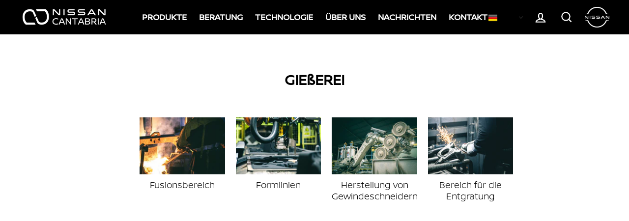

--- FILE ---
content_type: text/html; charset=utf-8
request_url: https://nissancantabria.com/de/collections/fundicion
body_size: 29083
content:
<!doctype html>
<html class="no-js" lang="de">
<head>
<!-- Added by AVADA SEO Suite -->


















<!-- Added by AVADA SEO Suite: Collection Structured Data -->
<script type="application/ld+json"></script>
<!-- /Added by AVADA SEO Suite --><!-- Added by AVADA SEO Suite: Breadcrumb Structured Data  -->
<script type="application/ld+json">{
  "@context": "https://schema.org",
  "@type": "BreadcrumbList",
  "itemListElement": [{
    "@type": "ListItem",
    "position": 1,
    "name": "Home",
    "item": "https://nissancantabria.com"
  }, {
    "@type": "ListItem",
    "position": 2,
    "name": "GIEßEREI",
    "item": "https://nissancantabria.com/de/collections/fundicion"
  }]
}
</script>
<!-- Added by AVADA SEO Suite -->


<!-- /Added by AVADA SEO Suite -->

   
  
  <meta charset="utf-8">
  <meta http-equiv="X-UA-Compatible" content="IE=edge,chrome=1">
  <meta name="viewport" content="width=device-width,initial-scale=1">
  <meta name="theme-color" content="#c3002f">
  <link rel="canonical" href="https://nissancantabria.com/de/collections/fundicion">
  <meta name="format-detection" content="telephone=no">

<!-- Google Tag Manager -->
<script>(function(w,d,s,l,i){w[l]=w[l]||[];w[l].push({'gtm.start':
new Date().getTime(),event:'gtm.js'});var f=d.getElementsByTagName(s)[0],
j=d.createElement(s),dl=l!='dataLayer'?'&l='+l:'';j.async=true;j.src=
'https://www.googletagmanager.com/gtm.js?id='+i+dl;f.parentNode.insertBefore(j,f);
})(window,document,'script','googleDataLayer','GTM-TZL8TT3');</script>
<!-- End Google Tag Manager --><link rel="shortcut icon" href="//nissancantabria.com/cdn/shop/files/LOGO_NISSAN_CANTABRIA-03_53e43219-78a6-440f-82d1-48dcc7d73999_32x32.png?v=1614338372" type="image/png" />
  <title>GIEßEREI
&ndash; nissancantabria
</title><meta name="description" content="nissancantabria, fábrica de GIEßEREI."><meta property="og:site_name" content="nissancantabria">
  <meta property="og:url" content="https://nissancantabria.com/de/collections/fundicion">
  <meta property="og:title" content="GIEßEREI">
  <meta property="og:type" content="website">
  <meta property="og:description" content="nissancantabria, fábrica de GIEßEREI."><meta property="og:image" content="http://nissancantabria.com/cdn/shop/products/areafusion_1200x630.jpg?v=1606738247"><meta property="og:image" content="http://nissancantabria.com/cdn/shop/products/Sintitulo-1_1200x630.png?v=1606738247"><meta property="og:image" content="http://nissancantabria.com/cdn/shop/products/macheria_1200x630.png?v=1606738253">
  <meta property="og:image:secure_url" content="https://nissancantabria.com/cdn/shop/products/areafusion_1200x630.jpg?v=1606738247"><meta property="og:image:secure_url" content="https://nissancantabria.com/cdn/shop/products/Sintitulo-1_1200x630.png?v=1606738247"><meta property="og:image:secure_url" content="https://nissancantabria.com/cdn/shop/products/macheria_1200x630.png?v=1606738253">
  <meta name="twitter:site" content="@">
  <meta name="twitter:card" content="summary_large_image">
  <meta name="twitter:title" content="GIEßEREI">
  <meta name="twitter:description" content="nissancantabria, fábrica de GIEßEREI.">


  <style>
  @font-face {
  font-family: Arimo;
  font-weight: 700;
  font-style: normal;
  src: url("//nissancantabria.com/cdn/fonts/arimo/arimo_n7.1d2d0638e6a1228d86beb0e10006e3280ccb2d04.woff2") format("woff2"),
       url("//nissancantabria.com/cdn/fonts/arimo/arimo_n7.f4b9139e8eac4a17b38b8707044c20f54c3be479.woff") format("woff");
}

  @font-face {
  font-family: Arimo;
  font-weight: 400;
  font-style: normal;
  src: url("//nissancantabria.com/cdn/fonts/arimo/arimo_n4.a7efb558ca22d2002248bbe6f302a98edee38e35.woff2") format("woff2"),
       url("//nissancantabria.com/cdn/fonts/arimo/arimo_n4.0da809f7d1d5ede2a73be7094ac00741efdb6387.woff") format("woff");
}


  @font-face {
  font-family: Arimo;
  font-weight: 700;
  font-style: normal;
  src: url("//nissancantabria.com/cdn/fonts/arimo/arimo_n7.1d2d0638e6a1228d86beb0e10006e3280ccb2d04.woff2") format("woff2"),
       url("//nissancantabria.com/cdn/fonts/arimo/arimo_n7.f4b9139e8eac4a17b38b8707044c20f54c3be479.woff") format("woff");
}

  @font-face {
  font-family: Arimo;
  font-weight: 400;
  font-style: italic;
  src: url("//nissancantabria.com/cdn/fonts/arimo/arimo_i4.438ddb21a1b98c7230698d70dc1a21df235701b2.woff2") format("woff2"),
       url("//nissancantabria.com/cdn/fonts/arimo/arimo_i4.0e1908a0dc1ec32fabb5a03a0c9ee2083f82e3d7.woff") format("woff");
}

  @font-face {
  font-family: Arimo;
  font-weight: 700;
  font-style: italic;
  src: url("//nissancantabria.com/cdn/fonts/arimo/arimo_i7.b9f09537c29041ec8d51f8cdb7c9b8e4f1f82cb1.woff2") format("woff2"),
       url("//nissancantabria.com/cdn/fonts/arimo/arimo_i7.ec659fc855f754fd0b1bd052e606bba1058f73da.woff") format("woff");
}

</style>

  <link href="//nissancantabria.com/cdn/shop/t/16/assets/theme.scss.css?v=23080745258704484281759331908" rel="stylesheet" type="text/css" media="all" />

  <style>
    .collection-item__title {
      font-size: 23px;
    }

    @media screen and (max-width: 768px) {
      .collection-item__title {
        font-size: 18.4px;
      }
    }
  </style>
  
  
  

  <script>
    document.documentElement.className = document.documentElement.className.replace('no-js', 'js');

    window.theme = window.theme || {};
    theme.strings = {
      addToCart: "In den Einkaufswagen legen",
      soldOut: "Ausverkauft",
      unavailable: "Nicht verfügbar",
      stockLabel: "[count] auf Lager",
      savePrice: "Speichern [saved_amount]",
      cartSavings: "Sie sparen [savings]",
      cartEmpty: "Ihr Einkaufswagen ist im Moment leer.",
      cartTermsConfirmation: "Sie müssen den Verkaufsbedingungen zustimmen, um auszuchecken"
    };
    theme.settings = {
      cartType: "page",
      moneyFormat: "€{{amount_with_comma_separator}}",
      recentlyViewedEnabled: false,
      quickView: true,
      themeVersion: "1.3.2"
    };
  </script>

  <script>window.performance && window.performance.mark && window.performance.mark('shopify.content_for_header.start');</script><meta id="shopify-digital-wallet" name="shopify-digital-wallet" content="/49698701478/digital_wallets/dialog">
<link rel="alternate" type="application/atom+xml" title="Feed" href="/de/collections/fundicion.atom" />
<link rel="alternate" hreflang="x-default" href="https://nissancantabria.com/collections/fundicion">
<link rel="alternate" hreflang="es" href="https://nissancantabria.com/collections/fundicion">
<link rel="alternate" hreflang="de" href="https://nissancantabria.com/de/collections/fundicion">
<link rel="alternate" hreflang="fr" href="https://nissancantabria.com/fr/collections/fundicion">
<link rel="alternate" hreflang="en" href="https://nissancantabria.com/en/collections/fundicion">
<link rel="alternate" type="application/json+oembed" href="https://nissancantabria.com/de/collections/fundicion.oembed">
<script async="async" src="/checkouts/internal/preloads.js?locale=de-ES"></script>
<script id="shopify-features" type="application/json">{"accessToken":"f062ff6fa2085bfc99d56b68ef3ad5e7","betas":["rich-media-storefront-analytics"],"domain":"nissancantabria.com","predictiveSearch":true,"shopId":49698701478,"locale":"de"}</script>
<script>var Shopify = Shopify || {};
Shopify.shop = "nissancantabria.myshopify.com";
Shopify.locale = "de";
Shopify.currency = {"active":"EUR","rate":"1.0"};
Shopify.country = "ES";
Shopify.theme = {"name":"Copia de Impulse Nissan Cantabria BUENA","id":121947750566,"schema_name":"Impulse","schema_version":"1.3.2","theme_store_id":null,"role":"main"};
Shopify.theme.handle = "null";
Shopify.theme.style = {"id":null,"handle":null};
Shopify.cdnHost = "nissancantabria.com/cdn";
Shopify.routes = Shopify.routes || {};
Shopify.routes.root = "/de/";</script>
<script type="module">!function(o){(o.Shopify=o.Shopify||{}).modules=!0}(window);</script>
<script>!function(o){function n(){var o=[];function n(){o.push(Array.prototype.slice.apply(arguments))}return n.q=o,n}var t=o.Shopify=o.Shopify||{};t.loadFeatures=n(),t.autoloadFeatures=n()}(window);</script>
<script id="shop-js-analytics" type="application/json">{"pageType":"collection"}</script>
<script defer="defer" async type="module" src="//nissancantabria.com/cdn/shopifycloud/shop-js/modules/v2/client.init-shop-cart-sync_e98Ab_XN.de.esm.js"></script>
<script defer="defer" async type="module" src="//nissancantabria.com/cdn/shopifycloud/shop-js/modules/v2/chunk.common_Pcw9EP95.esm.js"></script>
<script defer="defer" async type="module" src="//nissancantabria.com/cdn/shopifycloud/shop-js/modules/v2/chunk.modal_CzmY4ZhL.esm.js"></script>
<script type="module">
  await import("//nissancantabria.com/cdn/shopifycloud/shop-js/modules/v2/client.init-shop-cart-sync_e98Ab_XN.de.esm.js");
await import("//nissancantabria.com/cdn/shopifycloud/shop-js/modules/v2/chunk.common_Pcw9EP95.esm.js");
await import("//nissancantabria.com/cdn/shopifycloud/shop-js/modules/v2/chunk.modal_CzmY4ZhL.esm.js");

  window.Shopify.SignInWithShop?.initShopCartSync?.({"fedCMEnabled":true,"windoidEnabled":true});

</script>
<script>(function() {
  var isLoaded = false;
  function asyncLoad() {
    if (isLoaded) return;
    isLoaded = true;
    var urls = ["https:\/\/seo.apps.avada.io\/avada-seo-installed.js?shop=nissancantabria.myshopify.com"];
    for (var i = 0; i < urls.length; i++) {
      var s = document.createElement('script');
      s.type = 'text/javascript';
      s.async = true;
      s.src = urls[i];
      var x = document.getElementsByTagName('script')[0];
      x.parentNode.insertBefore(s, x);
    }
  };
  if(window.attachEvent) {
    window.attachEvent('onload', asyncLoad);
  } else {
    window.addEventListener('load', asyncLoad, false);
  }
})();</script>
<script id="__st">var __st={"a":49698701478,"offset":3600,"reqid":"1f1193f9-cc66-407d-86b7-44ff7f868893-1769354042","pageurl":"nissancantabria.com\/de\/collections\/fundicion","u":"f8a284b259fa","p":"collection","rtyp":"collection","rid":227290251430};</script>
<script>window.ShopifyPaypalV4VisibilityTracking = true;</script>
<script id="captcha-bootstrap">!function(){'use strict';const t='contact',e='account',n='new_comment',o=[[t,t],['blogs',n],['comments',n],[t,'customer']],c=[[e,'customer_login'],[e,'guest_login'],[e,'recover_customer_password'],[e,'create_customer']],r=t=>t.map((([t,e])=>`form[action*='/${t}']:not([data-nocaptcha='true']) input[name='form_type'][value='${e}']`)).join(','),a=t=>()=>t?[...document.querySelectorAll(t)].map((t=>t.form)):[];function s(){const t=[...o],e=r(t);return a(e)}const i='password',u='form_key',d=['recaptcha-v3-token','g-recaptcha-response','h-captcha-response',i],f=()=>{try{return window.sessionStorage}catch{return}},m='__shopify_v',_=t=>t.elements[u];function p(t,e,n=!1){try{const o=window.sessionStorage,c=JSON.parse(o.getItem(e)),{data:r}=function(t){const{data:e,action:n}=t;return t[m]||n?{data:e,action:n}:{data:t,action:n}}(c);for(const[e,n]of Object.entries(r))t.elements[e]&&(t.elements[e].value=n);n&&o.removeItem(e)}catch(o){console.error('form repopulation failed',{error:o})}}const l='form_type',E='cptcha';function T(t){t.dataset[E]=!0}const w=window,h=w.document,L='Shopify',v='ce_forms',y='captcha';let A=!1;((t,e)=>{const n=(g='f06e6c50-85a8-45c8-87d0-21a2b65856fe',I='https://cdn.shopify.com/shopifycloud/storefront-forms-hcaptcha/ce_storefront_forms_captcha_hcaptcha.v1.5.2.iife.js',D={infoText:'Durch hCaptcha geschützt',privacyText:'Datenschutz',termsText:'Allgemeine Geschäftsbedingungen'},(t,e,n)=>{const o=w[L][v],c=o.bindForm;if(c)return c(t,g,e,D).then(n);var r;o.q.push([[t,g,e,D],n]),r=I,A||(h.body.append(Object.assign(h.createElement('script'),{id:'captcha-provider',async:!0,src:r})),A=!0)});var g,I,D;w[L]=w[L]||{},w[L][v]=w[L][v]||{},w[L][v].q=[],w[L][y]=w[L][y]||{},w[L][y].protect=function(t,e){n(t,void 0,e),T(t)},Object.freeze(w[L][y]),function(t,e,n,w,h,L){const[v,y,A,g]=function(t,e,n){const i=e?o:[],u=t?c:[],d=[...i,...u],f=r(d),m=r(i),_=r(d.filter((([t,e])=>n.includes(e))));return[a(f),a(m),a(_),s()]}(w,h,L),I=t=>{const e=t.target;return e instanceof HTMLFormElement?e:e&&e.form},D=t=>v().includes(t);t.addEventListener('submit',(t=>{const e=I(t);if(!e)return;const n=D(e)&&!e.dataset.hcaptchaBound&&!e.dataset.recaptchaBound,o=_(e),c=g().includes(e)&&(!o||!o.value);(n||c)&&t.preventDefault(),c&&!n&&(function(t){try{if(!f())return;!function(t){const e=f();if(!e)return;const n=_(t);if(!n)return;const o=n.value;o&&e.removeItem(o)}(t);const e=Array.from(Array(32),(()=>Math.random().toString(36)[2])).join('');!function(t,e){_(t)||t.append(Object.assign(document.createElement('input'),{type:'hidden',name:u})),t.elements[u].value=e}(t,e),function(t,e){const n=f();if(!n)return;const o=[...t.querySelectorAll(`input[type='${i}']`)].map((({name:t})=>t)),c=[...d,...o],r={};for(const[a,s]of new FormData(t).entries())c.includes(a)||(r[a]=s);n.setItem(e,JSON.stringify({[m]:1,action:t.action,data:r}))}(t,e)}catch(e){console.error('failed to persist form',e)}}(e),e.submit())}));const S=(t,e)=>{t&&!t.dataset[E]&&(n(t,e.some((e=>e===t))),T(t))};for(const o of['focusin','change'])t.addEventListener(o,(t=>{const e=I(t);D(e)&&S(e,y())}));const B=e.get('form_key'),M=e.get(l),P=B&&M;t.addEventListener('DOMContentLoaded',(()=>{const t=y();if(P)for(const e of t)e.elements[l].value===M&&p(e,B);[...new Set([...A(),...v().filter((t=>'true'===t.dataset.shopifyCaptcha))])].forEach((e=>S(e,t)))}))}(h,new URLSearchParams(w.location.search),n,t,e,['guest_login'])})(!0,!1)}();</script>
<script integrity="sha256-4kQ18oKyAcykRKYeNunJcIwy7WH5gtpwJnB7kiuLZ1E=" data-source-attribution="shopify.loadfeatures" defer="defer" src="//nissancantabria.com/cdn/shopifycloud/storefront/assets/storefront/load_feature-a0a9edcb.js" crossorigin="anonymous"></script>
<script data-source-attribution="shopify.dynamic_checkout.dynamic.init">var Shopify=Shopify||{};Shopify.PaymentButton=Shopify.PaymentButton||{isStorefrontPortableWallets:!0,init:function(){window.Shopify.PaymentButton.init=function(){};var t=document.createElement("script");t.src="https://nissancantabria.com/cdn/shopifycloud/portable-wallets/latest/portable-wallets.de.js",t.type="module",document.head.appendChild(t)}};
</script>
<script data-source-attribution="shopify.dynamic_checkout.buyer_consent">
  function portableWalletsHideBuyerConsent(e){var t=document.getElementById("shopify-buyer-consent"),n=document.getElementById("shopify-subscription-policy-button");t&&n&&(t.classList.add("hidden"),t.setAttribute("aria-hidden","true"),n.removeEventListener("click",e))}function portableWalletsShowBuyerConsent(e){var t=document.getElementById("shopify-buyer-consent"),n=document.getElementById("shopify-subscription-policy-button");t&&n&&(t.classList.remove("hidden"),t.removeAttribute("aria-hidden"),n.addEventListener("click",e))}window.Shopify?.PaymentButton&&(window.Shopify.PaymentButton.hideBuyerConsent=portableWalletsHideBuyerConsent,window.Shopify.PaymentButton.showBuyerConsent=portableWalletsShowBuyerConsent);
</script>
<script data-source-attribution="shopify.dynamic_checkout.cart.bootstrap">document.addEventListener("DOMContentLoaded",(function(){function t(){return document.querySelector("shopify-accelerated-checkout-cart, shopify-accelerated-checkout")}if(t())Shopify.PaymentButton.init();else{new MutationObserver((function(e,n){t()&&(Shopify.PaymentButton.init(),n.disconnect())})).observe(document.body,{childList:!0,subtree:!0})}}));
</script>

<script>window.performance && window.performance.mark && window.performance.mark('shopify.content_for_header.end');</script>
  <!--[if lt IE 9]>
<script src="//cdnjs.cloudflare.com/ajax/libs/html5shiv/3.7.2/html5shiv.min.js" type="text/javascript"></script>
<![endif]-->
<!--[if (lte IE 9) ]><script src="//nissancantabria.com/cdn/shop/t/16/assets/match-media.min.js?v=159635276924582161481618502496" type="text/javascript"></script><![endif]-->


  
  <script src="//nissancantabria.com/cdn/shop/t/16/assets/vendor.js" defer="defer"></script>



  

  
  <script src="//nissancantabria.com/cdn/shop/t/16/assets/theme.js?v=151733805273948518961648091110" defer="defer"></script>


<!-- BEGIN app block: shopify://apps/avada-seo-suite/blocks/avada-seo/15507c6e-1aa3-45d3-b698-7e175e033440 --><script>
  window.AVADA_SEO_ENABLED = true;
</script><!-- BEGIN app snippet: avada-broken-link-manager --><!-- END app snippet --><!-- BEGIN app snippet: avada-seo-site --><!-- END app snippet --><!-- BEGIN app snippet: avada-robot-onpage --><!-- Avada SEO Robot Onpage -->












<!-- END app snippet --><!-- BEGIN app snippet: avada-frequently-asked-questions -->







<!-- END app snippet --><!-- BEGIN app snippet: avada-custom-css --> <!-- BEGIN Avada SEO custom CSS END -->


<!-- END Avada SEO custom CSS END -->
<!-- END app snippet --><!-- BEGIN app snippet: avada-loading --><style>
  @keyframes avada-rotate {
    0% { transform: rotate(0); }
    100% { transform: rotate(360deg); }
  }

  @keyframes avada-fade-out {
    0% { opacity: 1; visibility: visible; }
    100% { opacity: 0; visibility: hidden; }
  }

  .Avada-LoadingScreen {
    display: none;
    width: 100%;
    height: 100vh;
    top: 0;
    position: fixed;
    z-index: 9999;
    display: flex;
    align-items: center;
    justify-content: center;
  
    background-image: url();
    background-position: center;
    background-size: cover;
    background-repeat: no-repeat;
  
  }

  .Avada-LoadingScreen svg {
    animation: avada-rotate 1s linear infinite;
    width: px;
    height: px;
  }
</style>
<script>
  const themeId = Shopify.theme.id;
  const loadingSettingsValue = null;
  const loadingType = loadingSettingsValue?.loadingType;
  function renderLoading() {
    new MutationObserver((mutations, observer) => {
      if (document.body) {
        observer.disconnect();
        const loadingDiv = document.createElement('div');
        loadingDiv.className = 'Avada-LoadingScreen';
        if(loadingType === 'custom_logo' || loadingType === 'favicon_logo') {
          const srcLoadingImage = loadingSettingsValue?.customLogoThemeIds[themeId] || '';
          if(srcLoadingImage) {
            loadingDiv.innerHTML = `
            <img alt="Avada logo"  height="600px" loading="eager" fetchpriority="high"
              src="${srcLoadingImage}&width=600"
              width="600px" />
              `
          }
        }
        if(loadingType === 'circle') {
          loadingDiv.innerHTML = `
        <svg viewBox="0 0 40 40" fill="none" xmlns="http://www.w3.org/2000/svg">
          <path d="M20 3.75C11.0254 3.75 3.75 11.0254 3.75 20C3.75 21.0355 2.91053 21.875 1.875 21.875C0.839475 21.875 0 21.0355 0 20C0 8.9543 8.9543 0 20 0C31.0457 0 40 8.9543 40 20C40 31.0457 31.0457 40 20 40C18.9645 40 18.125 39.1605 18.125 38.125C18.125 37.0895 18.9645 36.25 20 36.25C28.9748 36.25 36.25 28.9748 36.25 20C36.25 11.0254 28.9748 3.75 20 3.75Z" fill=""/>
        </svg>
      `;
        }

        document.body.insertBefore(loadingDiv, document.body.firstChild || null);
        const e = '';
        const t = '';
        const o = 'first' === t;
        const a = sessionStorage.getItem('isShowLoadingAvada');
        const n = document.querySelector('.Avada-LoadingScreen');
        if (a && o) return (n.style.display = 'none');
        n.style.display = 'flex';
        const i = document.body;
        i.style.overflow = 'hidden';
        const l = () => {
          i.style.overflow = 'auto';
          n.style.animation = 'avada-fade-out 1s ease-out forwards';
          setTimeout(() => {
            n.style.display = 'none';
          }, 1000);
        };
        if ((o && !a && sessionStorage.setItem('isShowLoadingAvada', true), 'duration_auto' === e)) {
          window.onload = function() {
            l();
          };
          return;
        }
        setTimeout(() => {
          l();
        }, 1000 * e);
      }
    }).observe(document.documentElement, { childList: true, subtree: true });
  };
  function isNullish(value) {
    return value === null || value === undefined;
  }
  const themeIds = '';
  const themeIdsArray = themeIds ? themeIds.split(',') : [];

  if(!isNullish(themeIds) && themeIdsArray.includes(themeId.toString()) && loadingSettingsValue?.enabled) {
    renderLoading();
  }

  if(isNullish(loadingSettingsValue?.themeIds) && loadingSettingsValue?.enabled) {
    renderLoading();
  }
</script>
<!-- END app snippet --><!-- BEGIN app snippet: avada-seo-social-post --><!-- END app snippet -->
<!-- END app block --><!-- BEGIN app block: shopify://apps/t-lab-ai-language-translate/blocks/custom_translations/b5b83690-efd4-434d-8c6a-a5cef4019faf --><!-- BEGIN app snippet: custom_translation_scripts --><script>
(()=>{var o=/\([0-9]+?\)$/,M=/\r?\n|\r|\t|\xa0|\u200B|\u200E|&nbsp;| /g,v=/<\/?[a-z][\s\S]*>/i,t=/^(https?:\/\/|\/\/)[^\s/$.?#].[^\s]*$/i,k=/\{\{\s*([a-zA-Z_]\w*)\s*\}\}/g,p=/\{\{\s*([a-zA-Z_]\w*)\s*\}\}/,r=/^(https:)?\/\/cdn\.shopify\.com\/(.+)\.(png|jpe?g|gif|webp|svgz?|bmp|tiff?|ico|avif)/i,e=/^(https:)?\/\/cdn\.shopify\.com/i,a=/\b(?:https?|ftp)?:?\/\/?[^\s\/]+\/[^\s]+\.(?:png|jpe?g|gif|webp|svgz?|bmp|tiff?|ico|avif)\b/i,I=/url\(['"]?(.*?)['"]?\)/,m="__label:",i=document.createElement("textarea"),u={t:["src","data-src","data-source","data-href","data-zoom","data-master","data-bg","base-src"],i:["srcset","data-srcset"],o:["href","data-href"],u:["href","data-href","data-src","data-zoom"]},g=new Set(["img","picture","button","p","a","input"]),h=16.67,s=function(n){return n.nodeType===Node.ELEMENT_NODE},c=function(n){return n.nodeType===Node.TEXT_NODE};function w(n){return r.test(n.trim())||a.test(n.trim())}function b(n){return(n=>(n=n.trim(),t.test(n)))(n)||e.test(n.trim())}var l=function(n){return!n||0===n.trim().length};function j(n){return i.innerHTML=n,i.value}function T(n){return A(j(n))}function A(n){return n.trim().replace(o,"").replace(M,"").trim()}var _=1e3;function D(n){n=n.trim().replace(M,"").replace(/&amp;/g,"&").replace(/&gt;/g,">").replace(/&lt;/g,"<").trim();return n.length>_?N(n):n}function E(n){return n.trim().toLowerCase().replace(/^https:/i,"")}function N(n){for(var t=5381,r=0;r<n.length;r++)t=(t<<5)+t^n.charCodeAt(r);return(t>>>0).toString(36)}function f(n){for(var t=document.createElement("template"),r=(t.innerHTML=n,["SCRIPT","IFRAME","OBJECT","EMBED","LINK","META"]),e=/^(on\w+|srcdoc|style)$/i,a=document.createTreeWalker(t.content,NodeFilter.SHOW_ELEMENT),i=a.nextNode();i;i=a.nextNode()){var o=i;if(r.includes(o.nodeName))o.remove();else for(var u=o.attributes.length-1;0<=u;--u)e.test(o.attributes[u].name)&&o.removeAttribute(o.attributes[u].name)}return t.innerHTML}function d(n,t,r){void 0===r&&(r=20);for(var e=n,a=0;e&&e.parentElement&&a<r;){for(var i=e.parentElement,o=0,u=t;o<u.length;o++)for(var s=u[o],c=0,l=s.l;c<l.length;c++){var f=l[c];switch(f.type){case"class":for(var d=0,v=i.classList;d<v.length;d++){var p=v[d];if(f.value.test(p))return s.label}break;case"id":if(i.id&&f.value.test(i.id))return s.label;break;case"attribute":if(i.hasAttribute(f.name)){if(!f.value)return s.label;var m=i.getAttribute(f.name);if(m&&f.value.test(m))return s.label}}}e=i,a++}return"unknown"}function y(n,t){var r,e,a;"function"==typeof window.fetch&&"AbortController"in window?(r=new AbortController,e=setTimeout(function(){return r.abort()},3e3),fetch(n,{credentials:"same-origin",signal:r.signal}).then(function(n){return clearTimeout(e),n.ok?n.json():Promise.reject(n)}).then(t).catch(console.error)):((a=new XMLHttpRequest).onreadystatechange=function(){4===a.readyState&&200===a.status&&t(JSON.parse(a.responseText))},a.open("GET",n,!0),a.timeout=3e3,a.send())}function O(){var l=/([^\s]+)\.(png|jpe?g|gif|webp|svgz?|bmp|tiff?|ico|avif)$/i,f=/_(\{width\}x*|\{width\}x\{height\}|\d{3,4}x\d{3,4}|\d{3,4}x|x\d{3,4}|pinco|icon|thumb|small|compact|medium|large|grande|original|master)(_crop_\w+)*(@[2-3]x)*(.progressive)*$/i,d=/^(https?|ftp|file):\/\//i;function r(n){var t,r="".concat(n.path).concat(n.v).concat(null!=(r=n.size)?r:"",".").concat(n.p);return n.m&&(r="".concat(n.path).concat(n.m,"/").concat(n.v).concat(null!=(t=n.size)?t:"",".").concat(n.p)),n.host&&(r="".concat(null!=(t=n.protocol)?t:"","//").concat(n.host).concat(r)),n.g&&(r+=n.g),r}return{h:function(n){var t=!0,r=(d.test(n)||n.startsWith("//")||(t=!1,n="https://example.com"+n),t);n.startsWith("//")&&(r=!1,n="https:"+n);try{new URL(n)}catch(n){return null}var e,a,i,o,u,s,n=new URL(n),c=n.pathname.split("/").filter(function(n){return n});return c.length<1||(a=c.pop(),e=null!=(e=c.pop())?e:null,null===(a=a.match(l)))?null:(s=a[1],a=a[2],i=s.match(f),o=s,(u=null)!==i&&(o=s.substring(0,i.index),u=i[0]),s=0<c.length?"/"+c.join("/")+"/":"/",{protocol:r?n.protocol:null,host:t?n.host:null,path:s,g:n.search,m:e,v:o,size:u,p:a,version:n.searchParams.get("v"),width:n.searchParams.get("width")})},T:r,S:function(n){return(n.m?"/".concat(n.m,"/"):"/").concat(n.v,".").concat(n.p)},M:function(n){return(n.m?"/".concat(n.m,"/"):"/").concat(n.v,".").concat(n.p,"?v=").concat(n.version||"0")},k:function(n,t){return r({protocol:t.protocol,host:t.host,path:t.path,g:t.g,m:t.m,v:t.v,size:n.size,p:t.p,version:t.version,width:t.width})}}}var x,S,C={},H={};function q(p,n){var m=new Map,g=new Map,i=new Map,r=new Map,e=new Map,a=new Map,o=new Map,u=function(n){return n.toLowerCase().replace(/[\s\W_]+/g,"")},s=new Set(n.A.map(u)),c=0,l=!1,f=!1,d=O();function v(n,t,r){s.has(u(n))||n&&t&&(r.set(n,t),l=!0)}function t(n,t){if(n&&n.trim()&&0!==m.size){var r=A(n),e=H[r];if(e&&(p.log("dictionary",'Overlapping text: "'.concat(n,'" related to html: "').concat(e,'"')),t)&&(n=>{if(n)for(var t=h(n.outerHTML),r=t._,e=(t.I||(r=0),n.parentElement),a=0;e&&a<5;){var i=h(e.outerHTML),o=i.I,i=i._;if(o){if(p.log("dictionary","Ancestor depth ".concat(a,": overlap score=").concat(i.toFixed(3),", base=").concat(r.toFixed(3))),r<i)return 1;if(i<r&&0<r)return}e=e.parentElement,a++}})(t))p.log("dictionary",'Skipping text translation for "'.concat(n,'" because an ancestor HTML translation exists'));else{e=m.get(r);if(e)return e;var a=n;if(a&&a.trim()&&0!==g.size){for(var i,o,u,s=g.entries(),c=s.next();!c.done;){var l=c.value[0],f=c.value[1],d=a.trim().match(l);if(d&&1<d.length){i=l,o=f,u=d;break}c=s.next()}if(i&&o&&u){var v=u.slice(1),t=o.match(k);if(t&&t.length===v.length)return t.reduce(function(n,t,r){return n.replace(t,v[r])},o)}}}}return null}function h(n){var r,e,a;return!n||!n.trim()||0===i.size?{I:null,_:0}:(r=D(n),a=0,(e=null)!=(n=i.get(r))?{I:n,_:1}:(i.forEach(function(n,t){-1!==t.indexOf(r)&&(t=r.length/t.length,a<t)&&(a=t,e=n)}),{I:e,_:a}))}function w(n){return n&&n.trim()&&0!==i.size&&(n=D(n),null!=(n=i.get(n)))?n:null}function b(n){if(n&&n.trim()&&0!==r.size){var t=E(n),t=r.get(t);if(t)return t;t=d.h(n);if(t){n=d.M(t).toLowerCase(),n=r.get(n);if(n)return n;n=d.S(t).toLowerCase(),t=r.get(n);if(t)return t}}return null}function T(n){return!n||!n.trim()||0===e.size||void 0===(n=e.get(A(n)))?null:n}function y(n){return!n||!n.trim()||0===a.size||void 0===(n=a.get(E(n)))?null:n}function x(n){var t;return!n||!n.trim()||0===o.size?null:null!=(t=o.get(A(n)))?t:(t=D(n),void 0!==(n=o.get(t))?n:null)}function S(){var n={j:m,D:g,N:i,O:r,C:e,H:a,q:o,L:l,R:c,F:C};return JSON.stringify(n,function(n,t){return t instanceof Map?Object.fromEntries(t.entries()):t})}return{J:function(n,t){v(n,t,m)},U:function(n,t){n&&t&&(n=new RegExp("^".concat(n,"$"),"s"),g.set(n,t),l=!0)},$:function(n,t){var r;n!==t&&(v((r=j(r=n).trim().replace(M,"").trim()).length>_?N(r):r,t,i),c=Math.max(c,n.length))},P:function(n,t){v(n,t,r),(n=d.h(n))&&(v(d.M(n).toLowerCase(),t,r),v(d.S(n).toLowerCase(),t,r))},G:function(n,t){v(n.replace("[img-alt]","").replace(M,"").trim(),t,e)},B:function(n,t){v(n,t,a)},W:function(n,t){f=!0,v(n,t,o)},V:function(){return p.log("dictionary","Translation dictionaries: ",S),i.forEach(function(n,r){m.forEach(function(n,t){r!==t&&-1!==r.indexOf(t)&&(C[t]=A(n),H[t]=r)})}),p.log("dictionary","appliedTextTranslations: ",JSON.stringify(C)),p.log("dictionary","overlappingTexts: ",JSON.stringify(H)),{L:l,Z:f,K:t,X:w,Y:b,nn:T,tn:y,rn:x}}}}function z(n,t,r){function f(n,t){t=n.split(t);return 2===t.length?t[1].trim()?t:[t[0]]:[n]}var d=q(r,t);return n.forEach(function(n){if(n){var c,l=n.name,n=n.value;if(l&&n){if("string"==typeof n)try{c=JSON.parse(n)}catch(n){return void r.log("dictionary","Invalid metafield JSON for "+l,function(){return String(n)})}else c=n;c&&Object.keys(c).forEach(function(e){if(e){var n,t,r,a=c[e];if(a)if(e!==a)if(l.includes("judge"))r=T(e),d.W(r,a);else if(e.startsWith("[img-alt]"))d.G(e,a);else if(e.startsWith("[img-src]"))n=E(e.replace("[img-src]","")),d.P(n,a);else if(v.test(e))d.$(e,a);else if(w(e))n=E(e),d.P(n,a);else if(b(e))r=E(e),d.B(r,a);else if("/"===(n=(n=e).trim())[0]&&"/"!==n[1]&&(r=E(e),d.B(r,a),r=T(e),d.J(r,a)),p.test(e))(s=(r=e).match(k))&&0<s.length&&(t=r.replace(/[-\/\\^$*+?.()|[\]]/g,"\\$&"),s.forEach(function(n){t=t.replace(n,"(.*)")}),d.U(t,a));else if(e.startsWith(m))r=a.replace(m,""),s=e.replace(m,""),d.J(T(s),r);else{if("product_tags"===l)for(var i=0,o=["_",":"];i<o.length;i++){var u=(n=>{if(e.includes(n)){var t=f(e,n),r=f(a,n);if(t.length===r.length)return t.forEach(function(n,t){n!==r[t]&&(d.J(T(n),r[t]),d.J(T("".concat(n,":")),"".concat(r[t],":")))}),{value:void 0}}})(o[i]);if("object"==typeof u)return u.value}var s=T(e);s!==a&&d.J(s,a)}}})}}}),d.V()}function L(y,x){var e=[{label:"judge-me",l:[{type:"class",value:/jdgm/i},{type:"id",value:/judge-me/i},{type:"attribute",name:"data-widget-name",value:/review_widget/i}]}],a=O();function S(r,n,e){n.forEach(function(n){var t=r.getAttribute(n);t&&(t=n.includes("href")?e.tn(t):e.K(t))&&r.setAttribute(n,t)})}function M(n,t,r){var e,a=n.getAttribute(t);a&&((e=i(a=E(a.split("&")[0]),r))?n.setAttribute(t,e):(e=r.tn(a))&&n.setAttribute(t,e))}function k(n,t,r){var e=n.getAttribute(t);e&&(e=((n,t)=>{var r=(n=n.split(",").filter(function(n){return null!=n&&""!==n.trim()}).map(function(n){var n=n.trim().split(/\s+/),t=n[0].split("?"),r=t[0],t=t[1],t=t?t.split("&"):[],e=((n,t)=>{for(var r=0;r<n.length;r++)if(t(n[r]))return n[r];return null})(t,function(n){return n.startsWith("v=")}),t=t.filter(function(n){return!n.startsWith("v=")}),n=n[1];return{url:r,version:e,en:t.join("&"),size:n}}))[0].url;if(r=i(r=n[0].version?"".concat(r,"?").concat(n[0].version):r,t)){var e=a.h(r);if(e)return n.map(function(n){var t=n.url,r=a.h(t);return r&&(t=a.k(r,e)),n.en&&(r=t.includes("?")?"&":"?",t="".concat(t).concat(r).concat(n.en)),t=n.size?"".concat(t," ").concat(n.size):t}).join(",")}})(e,r))&&n.setAttribute(t,e)}function i(n,t){var r=a.h(n);return null===r?null:(n=t.Y(n))?null===(n=a.h(n))?null:a.k(r,n):(n=a.S(r),null===(t=t.Y(n))||null===(n=a.h(t))?null:a.k(r,n))}function A(n,t,r){var e,a,i,o;r.an&&(e=n,a=r.on,u.o.forEach(function(n){var t=e.getAttribute(n);if(!t)return!1;!t.startsWith("/")||t.startsWith("//")||t.startsWith(a)||(t="".concat(a).concat(t),e.setAttribute(n,t))})),i=n,r=u.u.slice(),o=t,r.forEach(function(n){var t,r=i.getAttribute(n);r&&(w(r)?(t=o.Y(r))&&i.setAttribute(n,t):(t=o.tn(r))&&i.setAttribute(n,t))})}function _(t,r){var n,e,a,i,o;u.t.forEach(function(n){return M(t,n,r)}),u.i.forEach(function(n){return k(t,n,r)}),e="alt",a=r,(o=(n=t).getAttribute(e))&&((i=a.nn(o))?n.setAttribute(e,i):(i=a.K(o))&&n.setAttribute(e,i))}return{un:function(n){return!(!n||!s(n)||x.sn.includes((n=n).tagName.toLowerCase())||n.classList.contains("tl-switcher-container")||(n=n.parentNode)&&["SCRIPT","STYLE"].includes(n.nodeName.toUpperCase()))},cn:function(n){if(c(n)&&null!=(t=n.textContent)&&t.trim()){if(y.Z)if("judge-me"===d(n,e,5)){var t=y.rn(n.textContent);if(t)return void(n.textContent=j(t))}var r,t=y.K(n.textContent,n.parentElement||void 0);t&&(r=n.textContent.trim().replace(o,"").trim(),n.textContent=j(n.textContent.replace(r,t)))}},ln:function(n){if(!!l(n.textContent)||!n.innerHTML)return!1;if(y.Z&&"judge-me"===d(n,e,5)){var t=y.rn(n.innerHTML);if(t)return n.innerHTML=f(t),!0}t=y.X(n.innerHTML);return!!t&&(n.innerHTML=f(t),!0)},fn:function(n){var t,r,e,a,i,o,u,s,c,l;switch(S(n,["data-label","title"],y),n.tagName.toLowerCase()){case"span":S(n,["data-tooltip"],y);break;case"a":A(n,y,x);break;case"input":c=u=y,(l=(s=o=n).getAttribute("type"))&&("submit"===l||"button"===l)&&(l=s.getAttribute("value"),c=c.K(l))&&s.setAttribute("value",c),S(o,["placeholder"],u);break;case"textarea":S(n,["placeholder"],y);break;case"img":_(n,y);break;case"picture":for(var f=y,d=n.childNodes,v=0;v<d.length;v++){var p=d[v];if(p.tagName)switch(p.tagName.toLowerCase()){case"source":k(p,"data-srcset",f),k(p,"srcset",f);break;case"img":_(p,f)}}break;case"div":s=l=y,(u=o=c=n)&&(o=o.style.backgroundImage||o.getAttribute("data-bg")||"")&&"none"!==o&&(o=o.match(I))&&o[1]&&(o=o[1],s=s.Y(o))&&(u.style.backgroundImage='url("'.concat(s,'")')),a=c,i=l,["src","data-src","data-bg"].forEach(function(n){return M(a,n,i)}),["data-bgset"].forEach(function(n){return k(a,n,i)}),["data-href"].forEach(function(n){return S(a,[n],i)});break;case"button":r=y,(e=(t=n).getAttribute("value"))&&(r=r.K(e))&&t.setAttribute("value",r);break;case"iframe":e=y,(r=(t=n).getAttribute("src"))&&(e=e.tn(r))&&t.setAttribute("src",e);break;case"video":for(var m=n,g=y,h=["src"],w=0;w<h.length;w++){var b=h[w],T=m.getAttribute(b);T&&(T=g.tn(T))&&m.setAttribute(b,T)}}},getImageTranslation:function(n){return i(n,y)}}}function R(s,c,l){r=c.dn,e=new WeakMap;var r,e,a={add:function(n){var t=Date.now()+r;e.set(n,t)},has:function(n){var t=null!=(t=e.get(n))?t:0;return!(Date.now()>=t&&(e.delete(n),1))}},i=[],o=[],f=[],d=[],u=2*h,v=3*h;function p(n){var t,r,e;n&&(n.nodeType===Node.TEXT_NODE&&s.un(n.parentElement)?s.cn(n):s.un(n)&&(n=n,s.fn(n),t=g.has(n.tagName.toLowerCase())||(t=(t=n).getBoundingClientRect(),r=window.innerHeight||document.documentElement.clientHeight,e=window.innerWidth||document.documentElement.clientWidth,r=t.top<=r&&0<=t.top+t.height,e=t.left<=e&&0<=t.left+t.width,r&&e),a.has(n)||(t?i:o).push(n)))}function m(n){if(l.log("messageHandler","Processing element:",n),s.un(n)){var t=s.ln(n);if(a.add(n),!t){var r=n.childNodes;l.log("messageHandler","Child nodes:",r);for(var e=0;e<r.length;e++)p(r[e])}}}requestAnimationFrame(function n(){for(var t=performance.now();0<i.length;){var r=i.shift();if(r&&!a.has(r)&&m(r),performance.now()-t>=v)break}requestAnimationFrame(n)}),requestAnimationFrame(function n(){for(var t=performance.now();0<o.length;){var r=o.shift();if(r&&!a.has(r)&&m(r),performance.now()-t>=u)break}requestAnimationFrame(n)}),c.vn&&requestAnimationFrame(function n(){for(var t=performance.now();0<f.length;){var r=f.shift();if(r&&s.fn(r),performance.now()-t>=u)break}requestAnimationFrame(n)}),c.pn&&requestAnimationFrame(function n(){for(var t=performance.now();0<d.length;){var r=d.shift();if(r&&s.cn(r),performance.now()-t>=u)break}requestAnimationFrame(n)});var n={subtree:!0,childList:!0,attributes:c.vn,characterData:c.pn};new MutationObserver(function(n){l.log("observer","Observer:",n);for(var t=0;t<n.length;t++){var r=n[t];switch(r.type){case"childList":for(var e=r.addedNodes,a=0;a<e.length;a++)p(e[a]);var i=r.target.childNodes;if(i.length<=10)for(var o=0;o<i.length;o++)p(i[o]);break;case"attributes":var u=r.target;s.un(u)&&u&&f.push(u);break;case"characterData":c.pn&&(u=r.target)&&u.nodeType===Node.TEXT_NODE&&d.push(u)}}}).observe(document.documentElement,n)}void 0===window.TranslationLab&&(window.TranslationLab={}),window.TranslationLab.CustomTranslations=(x=(()=>{var a;try{a=window.localStorage.getItem("tlab_debug_mode")||null}catch(n){a=null}return{log:function(n,t){for(var r=[],e=2;e<arguments.length;e++)r[e-2]=arguments[e];!a||"observer"===n&&"all"===a||("all"===a||a===n||"custom"===n&&"custom"===a)&&(n=r.map(function(n){if("function"==typeof n)try{return n()}catch(n){return"Error generating parameter: ".concat(n.message)}return n}),console.log.apply(console,[t].concat(n)))}}})(),S=null,{init:function(n,t){n&&!n.isPrimaryLocale&&n.translationsMetadata&&n.translationsMetadata.length&&(0<(t=((n,t,r,e)=>{function a(n,t){for(var r=[],e=2;e<arguments.length;e++)r[e-2]=arguments[e];for(var a=0,i=r;a<i.length;a++){var o=i[a];if(o&&void 0!==o[n])return o[n]}return t}var i=window.localStorage.getItem("tlab_feature_options"),o=null;if(i)try{o=JSON.parse(i)}catch(n){e.log("dictionary","Invalid tlab_feature_options JSON",String(n))}var r=a("useMessageHandler",!0,o,i=r),u=a("messageHandlerCooldown",2e3,o,i),s=a("localizeUrls",!1,o,i),c=a("processShadowRoot",!1,o,i),l=a("attributesMutations",!1,o,i),f=a("processCharacterData",!1,o,i),d=a("excludedTemplates",[],o,i),o=a("phraseIgnoreList",[],o,i);return e.log("dictionary","useMessageHandler:",r),e.log("dictionary","messageHandlerCooldown:",u),e.log("dictionary","localizeUrls:",s),e.log("dictionary","processShadowRoot:",c),e.log("dictionary","attributesMutations:",l),e.log("dictionary","processCharacterData:",f),e.log("dictionary","excludedTemplates:",d),e.log("dictionary","phraseIgnoreList:",o),{sn:["html","head","meta","script","noscript","style","link","canvas","svg","g","path","ellipse","br","hr"],locale:n,on:t,gn:r,dn:u,an:s,hn:c,vn:l,pn:f,mn:d,A:o}})(n.locale,n.on,t,x)).mn.length&&t.mn.includes(n.template)||(n=z(n.translationsMetadata,t,x),S=L(n,t),n.L&&(t.gn&&R(S,t,x),window.addEventListener("DOMContentLoaded",function(){function e(n){n=/\/products\/(.+?)(\?.+)?$/.exec(n);return n?n[1]:null}var n,t,r,a;(a=document.querySelector(".cbb-frequently-bought-selector-label-name"))&&"true"!==a.getAttribute("translated")&&(n=e(window.location.pathname))&&(t="https://".concat(window.location.host,"/products/").concat(n,".json"),r="https://".concat(window.location.host).concat(window.Shopify.routes.root,"products/").concat(n,".json"),y(t,function(n){a.childNodes.forEach(function(t){t.textContent===n.product.title&&y(r,function(n){t.textContent!==n.product.title&&(t.textContent=n.product.title,a.setAttribute("translated","true"))})})}),document.querySelectorAll('[class*="cbb-frequently-bought-selector-link"]').forEach(function(t){var n,r;"true"!==t.getAttribute("translated")&&(n=t.getAttribute("href"))&&(r=e(n))&&y("https://".concat(window.location.host).concat(window.Shopify.routes.root,"products/").concat(r,".json"),function(n){t.textContent!==n.product.title&&(t.textContent=n.product.title,t.setAttribute("translated","true"))})}))}))))},getImageTranslation:function(n){return x.log("dictionary","translationManager: ",S),S?S.getImageTranslation(n):null}})})();
</script><!-- END app snippet -->

<script>
  (function() {
    var ctx = {
      locale: 'de',
      isPrimaryLocale: false,
      rootUrl: '/de',
      translationsMetadata: [{}],
      template: "collection",
    };
    var settings = null;
    TranslationLab.CustomTranslations.init(ctx, settings);
  })()
</script>


<!-- END app block --><link href="https://monorail-edge.shopifysvc.com" rel="dns-prefetch">
<script>(function(){if ("sendBeacon" in navigator && "performance" in window) {try {var session_token_from_headers = performance.getEntriesByType('navigation')[0].serverTiming.find(x => x.name == '_s').description;} catch {var session_token_from_headers = undefined;}var session_cookie_matches = document.cookie.match(/_shopify_s=([^;]*)/);var session_token_from_cookie = session_cookie_matches && session_cookie_matches.length === 2 ? session_cookie_matches[1] : "";var session_token = session_token_from_headers || session_token_from_cookie || "";function handle_abandonment_event(e) {var entries = performance.getEntries().filter(function(entry) {return /monorail-edge.shopifysvc.com/.test(entry.name);});if (!window.abandonment_tracked && entries.length === 0) {window.abandonment_tracked = true;var currentMs = Date.now();var navigation_start = performance.timing.navigationStart;var payload = {shop_id: 49698701478,url: window.location.href,navigation_start,duration: currentMs - navigation_start,session_token,page_type: "collection"};window.navigator.sendBeacon("https://monorail-edge.shopifysvc.com/v1/produce", JSON.stringify({schema_id: "online_store_buyer_site_abandonment/1.1",payload: payload,metadata: {event_created_at_ms: currentMs,event_sent_at_ms: currentMs}}));}}window.addEventListener('pagehide', handle_abandonment_event);}}());</script>
<script id="web-pixels-manager-setup">(function e(e,d,r,n,o){if(void 0===o&&(o={}),!Boolean(null===(a=null===(i=window.Shopify)||void 0===i?void 0:i.analytics)||void 0===a?void 0:a.replayQueue)){var i,a;window.Shopify=window.Shopify||{};var t=window.Shopify;t.analytics=t.analytics||{};var s=t.analytics;s.replayQueue=[],s.publish=function(e,d,r){return s.replayQueue.push([e,d,r]),!0};try{self.performance.mark("wpm:start")}catch(e){}var l=function(){var e={modern:/Edge?\/(1{2}[4-9]|1[2-9]\d|[2-9]\d{2}|\d{4,})\.\d+(\.\d+|)|Firefox\/(1{2}[4-9]|1[2-9]\d|[2-9]\d{2}|\d{4,})\.\d+(\.\d+|)|Chrom(ium|e)\/(9{2}|\d{3,})\.\d+(\.\d+|)|(Maci|X1{2}).+ Version\/(15\.\d+|(1[6-9]|[2-9]\d|\d{3,})\.\d+)([,.]\d+|)( \(\w+\)|)( Mobile\/\w+|) Safari\/|Chrome.+OPR\/(9{2}|\d{3,})\.\d+\.\d+|(CPU[ +]OS|iPhone[ +]OS|CPU[ +]iPhone|CPU IPhone OS|CPU iPad OS)[ +]+(15[._]\d+|(1[6-9]|[2-9]\d|\d{3,})[._]\d+)([._]\d+|)|Android:?[ /-](13[3-9]|1[4-9]\d|[2-9]\d{2}|\d{4,})(\.\d+|)(\.\d+|)|Android.+Firefox\/(13[5-9]|1[4-9]\d|[2-9]\d{2}|\d{4,})\.\d+(\.\d+|)|Android.+Chrom(ium|e)\/(13[3-9]|1[4-9]\d|[2-9]\d{2}|\d{4,})\.\d+(\.\d+|)|SamsungBrowser\/([2-9]\d|\d{3,})\.\d+/,legacy:/Edge?\/(1[6-9]|[2-9]\d|\d{3,})\.\d+(\.\d+|)|Firefox\/(5[4-9]|[6-9]\d|\d{3,})\.\d+(\.\d+|)|Chrom(ium|e)\/(5[1-9]|[6-9]\d|\d{3,})\.\d+(\.\d+|)([\d.]+$|.*Safari\/(?![\d.]+ Edge\/[\d.]+$))|(Maci|X1{2}).+ Version\/(10\.\d+|(1[1-9]|[2-9]\d|\d{3,})\.\d+)([,.]\d+|)( \(\w+\)|)( Mobile\/\w+|) Safari\/|Chrome.+OPR\/(3[89]|[4-9]\d|\d{3,})\.\d+\.\d+|(CPU[ +]OS|iPhone[ +]OS|CPU[ +]iPhone|CPU IPhone OS|CPU iPad OS)[ +]+(10[._]\d+|(1[1-9]|[2-9]\d|\d{3,})[._]\d+)([._]\d+|)|Android:?[ /-](13[3-9]|1[4-9]\d|[2-9]\d{2}|\d{4,})(\.\d+|)(\.\d+|)|Mobile Safari.+OPR\/([89]\d|\d{3,})\.\d+\.\d+|Android.+Firefox\/(13[5-9]|1[4-9]\d|[2-9]\d{2}|\d{4,})\.\d+(\.\d+|)|Android.+Chrom(ium|e)\/(13[3-9]|1[4-9]\d|[2-9]\d{2}|\d{4,})\.\d+(\.\d+|)|Android.+(UC? ?Browser|UCWEB|U3)[ /]?(15\.([5-9]|\d{2,})|(1[6-9]|[2-9]\d|\d{3,})\.\d+)\.\d+|SamsungBrowser\/(5\.\d+|([6-9]|\d{2,})\.\d+)|Android.+MQ{2}Browser\/(14(\.(9|\d{2,})|)|(1[5-9]|[2-9]\d|\d{3,})(\.\d+|))(\.\d+|)|K[Aa][Ii]OS\/(3\.\d+|([4-9]|\d{2,})\.\d+)(\.\d+|)/},d=e.modern,r=e.legacy,n=navigator.userAgent;return n.match(d)?"modern":n.match(r)?"legacy":"unknown"}(),u="modern"===l?"modern":"legacy",c=(null!=n?n:{modern:"",legacy:""})[u],f=function(e){return[e.baseUrl,"/wpm","/b",e.hashVersion,"modern"===e.buildTarget?"m":"l",".js"].join("")}({baseUrl:d,hashVersion:r,buildTarget:u}),m=function(e){var d=e.version,r=e.bundleTarget,n=e.surface,o=e.pageUrl,i=e.monorailEndpoint;return{emit:function(e){var a=e.status,t=e.errorMsg,s=(new Date).getTime(),l=JSON.stringify({metadata:{event_sent_at_ms:s},events:[{schema_id:"web_pixels_manager_load/3.1",payload:{version:d,bundle_target:r,page_url:o,status:a,surface:n,error_msg:t},metadata:{event_created_at_ms:s}}]});if(!i)return console&&console.warn&&console.warn("[Web Pixels Manager] No Monorail endpoint provided, skipping logging."),!1;try{return self.navigator.sendBeacon.bind(self.navigator)(i,l)}catch(e){}var u=new XMLHttpRequest;try{return u.open("POST",i,!0),u.setRequestHeader("Content-Type","text/plain"),u.send(l),!0}catch(e){return console&&console.warn&&console.warn("[Web Pixels Manager] Got an unhandled error while logging to Monorail."),!1}}}}({version:r,bundleTarget:l,surface:e.surface,pageUrl:self.location.href,monorailEndpoint:e.monorailEndpoint});try{o.browserTarget=l,function(e){var d=e.src,r=e.async,n=void 0===r||r,o=e.onload,i=e.onerror,a=e.sri,t=e.scriptDataAttributes,s=void 0===t?{}:t,l=document.createElement("script"),u=document.querySelector("head"),c=document.querySelector("body");if(l.async=n,l.src=d,a&&(l.integrity=a,l.crossOrigin="anonymous"),s)for(var f in s)if(Object.prototype.hasOwnProperty.call(s,f))try{l.dataset[f]=s[f]}catch(e){}if(o&&l.addEventListener("load",o),i&&l.addEventListener("error",i),u)u.appendChild(l);else{if(!c)throw new Error("Did not find a head or body element to append the script");c.appendChild(l)}}({src:f,async:!0,onload:function(){if(!function(){var e,d;return Boolean(null===(d=null===(e=window.Shopify)||void 0===e?void 0:e.analytics)||void 0===d?void 0:d.initialized)}()){var d=window.webPixelsManager.init(e)||void 0;if(d){var r=window.Shopify.analytics;r.replayQueue.forEach((function(e){var r=e[0],n=e[1],o=e[2];d.publishCustomEvent(r,n,o)})),r.replayQueue=[],r.publish=d.publishCustomEvent,r.visitor=d.visitor,r.initialized=!0}}},onerror:function(){return m.emit({status:"failed",errorMsg:"".concat(f," has failed to load")})},sri:function(e){var d=/^sha384-[A-Za-z0-9+/=]+$/;return"string"==typeof e&&d.test(e)}(c)?c:"",scriptDataAttributes:o}),m.emit({status:"loading"})}catch(e){m.emit({status:"failed",errorMsg:(null==e?void 0:e.message)||"Unknown error"})}}})({shopId: 49698701478,storefrontBaseUrl: "https://nissancantabria.com",extensionsBaseUrl: "https://extensions.shopifycdn.com/cdn/shopifycloud/web-pixels-manager",monorailEndpoint: "https://monorail-edge.shopifysvc.com/unstable/produce_batch",surface: "storefront-renderer",enabledBetaFlags: ["2dca8a86"],webPixelsConfigList: [{"id":"shopify-app-pixel","configuration":"{}","eventPayloadVersion":"v1","runtimeContext":"STRICT","scriptVersion":"0450","apiClientId":"shopify-pixel","type":"APP","privacyPurposes":["ANALYTICS","MARKETING"]},{"id":"shopify-custom-pixel","eventPayloadVersion":"v1","runtimeContext":"LAX","scriptVersion":"0450","apiClientId":"shopify-pixel","type":"CUSTOM","privacyPurposes":["ANALYTICS","MARKETING"]}],isMerchantRequest: false,initData: {"shop":{"name":"nissancantabria","paymentSettings":{"currencyCode":"EUR"},"myshopifyDomain":"nissancantabria.myshopify.com","countryCode":"ES","storefrontUrl":"https:\/\/nissancantabria.com\/de"},"customer":null,"cart":null,"checkout":null,"productVariants":[],"purchasingCompany":null},},"https://nissancantabria.com/cdn","fcfee988w5aeb613cpc8e4bc33m6693e112",{"modern":"","legacy":""},{"shopId":"49698701478","storefrontBaseUrl":"https:\/\/nissancantabria.com","extensionBaseUrl":"https:\/\/extensions.shopifycdn.com\/cdn\/shopifycloud\/web-pixels-manager","surface":"storefront-renderer","enabledBetaFlags":"[\"2dca8a86\"]","isMerchantRequest":"false","hashVersion":"fcfee988w5aeb613cpc8e4bc33m6693e112","publish":"custom","events":"[[\"page_viewed\",{}],[\"collection_viewed\",{\"collection\":{\"id\":\"227290251430\",\"title\":\"GIEßEREI\",\"productVariants\":[{\"price\":{\"amount\":0.0,\"currencyCode\":\"EUR\"},\"product\":{\"title\":\"Fusionsbereich\",\"vendor\":\"nissancantabria\",\"id\":\"5909155512486\",\"untranslatedTitle\":\"Fusionsbereich\",\"url\":\"\/de\/products\/area-de-fusion\",\"type\":\"\"},\"id\":\"36922088095910\",\"image\":{\"src\":\"\/\/nissancantabria.com\/cdn\/shop\/products\/areafusion.jpg?v=1606738247\"},\"sku\":\"\",\"title\":\"Default Title\",\"untranslatedTitle\":\"Default Title\"},{\"price\":{\"amount\":0.0,\"currencyCode\":\"EUR\"},\"product\":{\"title\":\"Formlinien\",\"vendor\":\"nissancantabria\",\"id\":\"5909157085350\",\"untranslatedTitle\":\"Formlinien\",\"url\":\"\/de\/products\/lineas-de-moldeo\",\"type\":\"\"},\"id\":\"36922091176102\",\"image\":{\"src\":\"\/\/nissancantabria.com\/cdn\/shop\/products\/Sintitulo-1.png?v=1606738247\"},\"sku\":\"\",\"title\":\"Default Title\",\"untranslatedTitle\":\"Default Title\"},{\"price\":{\"amount\":0.0,\"currencyCode\":\"EUR\"},\"product\":{\"title\":\"Herstellung von Gewindeschneidern\",\"vendor\":\"nissancantabria\",\"id\":\"5909159477414\",\"untranslatedTitle\":\"Herstellung von Gewindeschneidern\",\"url\":\"\/de\/products\/taller-de-macheria\",\"type\":\"\"},\"id\":\"36922097795238\",\"image\":{\"src\":\"\/\/nissancantabria.com\/cdn\/shop\/products\/macheria.png?v=1606738253\"},\"sku\":\"\",\"title\":\"Default Title\",\"untranslatedTitle\":\"Default Title\"},{\"price\":{\"amount\":0.0,\"currencyCode\":\"EUR\"},\"product\":{\"title\":\"Bereich für die Entgratung\",\"vendor\":\"nissancantabria\",\"id\":\"5909164425382\",\"untranslatedTitle\":\"Bereich für die Entgratung\",\"url\":\"\/de\/products\/area-de-rebaba\",\"type\":\"\"},\"id\":\"36922121715878\",\"image\":{\"src\":\"\/\/nissancantabria.com\/cdn\/shop\/products\/rebaba.png?v=1606738248\"},\"sku\":\"\",\"title\":\"Default Title\",\"untranslatedTitle\":\"Default Title\"}]}}]]"});</script><script>
  window.ShopifyAnalytics = window.ShopifyAnalytics || {};
  window.ShopifyAnalytics.meta = window.ShopifyAnalytics.meta || {};
  window.ShopifyAnalytics.meta.currency = 'EUR';
  var meta = {"products":[{"id":5909155512486,"gid":"gid:\/\/shopify\/Product\/5909155512486","vendor":"nissancantabria","type":"","handle":"area-de-fusion","variants":[{"id":36922088095910,"price":0,"name":"Fusionsbereich","public_title":null,"sku":""}],"remote":false},{"id":5909157085350,"gid":"gid:\/\/shopify\/Product\/5909157085350","vendor":"nissancantabria","type":"","handle":"lineas-de-moldeo","variants":[{"id":36922091176102,"price":0,"name":"Formlinien","public_title":null,"sku":""}],"remote":false},{"id":5909159477414,"gid":"gid:\/\/shopify\/Product\/5909159477414","vendor":"nissancantabria","type":"","handle":"taller-de-macheria","variants":[{"id":36922097795238,"price":0,"name":"Herstellung von Gewindeschneidern","public_title":null,"sku":""}],"remote":false},{"id":5909164425382,"gid":"gid:\/\/shopify\/Product\/5909164425382","vendor":"nissancantabria","type":"","handle":"area-de-rebaba","variants":[{"id":36922121715878,"price":0,"name":"Bereich für die Entgratung","public_title":null,"sku":""}],"remote":false}],"page":{"pageType":"collection","resourceType":"collection","resourceId":227290251430,"requestId":"1f1193f9-cc66-407d-86b7-44ff7f868893-1769354042"}};
  for (var attr in meta) {
    window.ShopifyAnalytics.meta[attr] = meta[attr];
  }
</script>
<script class="analytics">
  (function () {
    var customDocumentWrite = function(content) {
      var jquery = null;

      if (window.jQuery) {
        jquery = window.jQuery;
      } else if (window.Checkout && window.Checkout.$) {
        jquery = window.Checkout.$;
      }

      if (jquery) {
        jquery('body').append(content);
      }
    };

    var hasLoggedConversion = function(token) {
      if (token) {
        return document.cookie.indexOf('loggedConversion=' + token) !== -1;
      }
      return false;
    }

    var setCookieIfConversion = function(token) {
      if (token) {
        var twoMonthsFromNow = new Date(Date.now());
        twoMonthsFromNow.setMonth(twoMonthsFromNow.getMonth() + 2);

        document.cookie = 'loggedConversion=' + token + '; expires=' + twoMonthsFromNow;
      }
    }

    var trekkie = window.ShopifyAnalytics.lib = window.trekkie = window.trekkie || [];
    if (trekkie.integrations) {
      return;
    }
    trekkie.methods = [
      'identify',
      'page',
      'ready',
      'track',
      'trackForm',
      'trackLink'
    ];
    trekkie.factory = function(method) {
      return function() {
        var args = Array.prototype.slice.call(arguments);
        args.unshift(method);
        trekkie.push(args);
        return trekkie;
      };
    };
    for (var i = 0; i < trekkie.methods.length; i++) {
      var key = trekkie.methods[i];
      trekkie[key] = trekkie.factory(key);
    }
    trekkie.load = function(config) {
      trekkie.config = config || {};
      trekkie.config.initialDocumentCookie = document.cookie;
      var first = document.getElementsByTagName('script')[0];
      var script = document.createElement('script');
      script.type = 'text/javascript';
      script.onerror = function(e) {
        var scriptFallback = document.createElement('script');
        scriptFallback.type = 'text/javascript';
        scriptFallback.onerror = function(error) {
                var Monorail = {
      produce: function produce(monorailDomain, schemaId, payload) {
        var currentMs = new Date().getTime();
        var event = {
          schema_id: schemaId,
          payload: payload,
          metadata: {
            event_created_at_ms: currentMs,
            event_sent_at_ms: currentMs
          }
        };
        return Monorail.sendRequest("https://" + monorailDomain + "/v1/produce", JSON.stringify(event));
      },
      sendRequest: function sendRequest(endpointUrl, payload) {
        // Try the sendBeacon API
        if (window && window.navigator && typeof window.navigator.sendBeacon === 'function' && typeof window.Blob === 'function' && !Monorail.isIos12()) {
          var blobData = new window.Blob([payload], {
            type: 'text/plain'
          });

          if (window.navigator.sendBeacon(endpointUrl, blobData)) {
            return true;
          } // sendBeacon was not successful

        } // XHR beacon

        var xhr = new XMLHttpRequest();

        try {
          xhr.open('POST', endpointUrl);
          xhr.setRequestHeader('Content-Type', 'text/plain');
          xhr.send(payload);
        } catch (e) {
          console.log(e);
        }

        return false;
      },
      isIos12: function isIos12() {
        return window.navigator.userAgent.lastIndexOf('iPhone; CPU iPhone OS 12_') !== -1 || window.navigator.userAgent.lastIndexOf('iPad; CPU OS 12_') !== -1;
      }
    };
    Monorail.produce('monorail-edge.shopifysvc.com',
      'trekkie_storefront_load_errors/1.1',
      {shop_id: 49698701478,
      theme_id: 121947750566,
      app_name: "storefront",
      context_url: window.location.href,
      source_url: "//nissancantabria.com/cdn/s/trekkie.storefront.8d95595f799fbf7e1d32231b9a28fd43b70c67d3.min.js"});

        };
        scriptFallback.async = true;
        scriptFallback.src = '//nissancantabria.com/cdn/s/trekkie.storefront.8d95595f799fbf7e1d32231b9a28fd43b70c67d3.min.js';
        first.parentNode.insertBefore(scriptFallback, first);
      };
      script.async = true;
      script.src = '//nissancantabria.com/cdn/s/trekkie.storefront.8d95595f799fbf7e1d32231b9a28fd43b70c67d3.min.js';
      first.parentNode.insertBefore(script, first);
    };
    trekkie.load(
      {"Trekkie":{"appName":"storefront","development":false,"defaultAttributes":{"shopId":49698701478,"isMerchantRequest":null,"themeId":121947750566,"themeCityHash":"3075037349106351946","contentLanguage":"de","currency":"EUR","eventMetadataId":"30ff9e34-5a85-49ba-92f4-430069a73d35"},"isServerSideCookieWritingEnabled":true,"monorailRegion":"shop_domain","enabledBetaFlags":["65f19447"]},"Session Attribution":{},"S2S":{"facebookCapiEnabled":false,"source":"trekkie-storefront-renderer","apiClientId":580111}}
    );

    var loaded = false;
    trekkie.ready(function() {
      if (loaded) return;
      loaded = true;

      window.ShopifyAnalytics.lib = window.trekkie;

      var originalDocumentWrite = document.write;
      document.write = customDocumentWrite;
      try { window.ShopifyAnalytics.merchantGoogleAnalytics.call(this); } catch(error) {};
      document.write = originalDocumentWrite;

      window.ShopifyAnalytics.lib.page(null,{"pageType":"collection","resourceType":"collection","resourceId":227290251430,"requestId":"1f1193f9-cc66-407d-86b7-44ff7f868893-1769354042","shopifyEmitted":true});

      var match = window.location.pathname.match(/checkouts\/(.+)\/(thank_you|post_purchase)/)
      var token = match? match[1]: undefined;
      if (!hasLoggedConversion(token)) {
        setCookieIfConversion(token);
        window.ShopifyAnalytics.lib.track("Viewed Product Category",{"currency":"EUR","category":"Collection: fundicion","collectionName":"fundicion","collectionId":227290251430,"nonInteraction":true},undefined,undefined,{"shopifyEmitted":true});
      }
    });


        var eventsListenerScript = document.createElement('script');
        eventsListenerScript.async = true;
        eventsListenerScript.src = "//nissancantabria.com/cdn/shopifycloud/storefront/assets/shop_events_listener-3da45d37.js";
        document.getElementsByTagName('head')[0].appendChild(eventsListenerScript);

})();</script>
<script
  defer
  src="https://nissancantabria.com/cdn/shopifycloud/perf-kit/shopify-perf-kit-3.0.4.min.js"
  data-application="storefront-renderer"
  data-shop-id="49698701478"
  data-render-region="gcp-us-east1"
  data-page-type="collection"
  data-theme-instance-id="121947750566"
  data-theme-name="Impulse"
  data-theme-version="1.3.2"
  data-monorail-region="shop_domain"
  data-resource-timing-sampling-rate="10"
  data-shs="true"
  data-shs-beacon="true"
  data-shs-export-with-fetch="true"
  data-shs-logs-sample-rate="1"
  data-shs-beacon-endpoint="https://nissancantabria.com/api/collect"
></script>
</head>

<body class="template-collection" data-transitions="false">

<!-- Google Tag Manager (noscript) -->
<noscript><iframe src="https://www.googletagmanager.com/ns.html?id=GTM-TZL8TT3"
height="0" width="0" style="display:none;visibility:hidden"></iframe></noscript>
<!-- End Google Tag Manager (noscript) -->
  
  
  

  <a class="in-page-link visually-hidden skip-link" href="#MainContent">Direkt zum Inhalt</a>

  <div id="PageContainer" class="page-container">
    <div class="transition-body">

    <div id="shopify-section-header" class="shopify-section">




<div id="NavDrawer" class="drawer drawer--right">
  <div class="drawer__fixed-header drawer__fixed-header--full">
    <div class="drawer__header drawer__header--full appear-animation appear-delay-1">
      <div class="h2 drawer__title">
        

      </div>
      <div class="drawer__close">
        <button type="button" class="drawer__close-button js-drawer-close">
          <svg aria-hidden="true" focusable="false" role="presentation" class="icon icon-close" viewBox="0 0 64 64"><defs><style>.cls-1{fill:none;stroke:#000;stroke-miterlimit:10;stroke-width:2px}</style></defs><path class="cls-1" d="M19 17.61l27.12 27.13m0-27.12L19 44.74"/></svg>
          <span class="icon__fallback-text">Menü schließen</span>
        </button>
      </div>
    </div>
  </div>
  <div class="drawer__inner">

    <ul class="mobile-nav mobile-nav--heading-style" role="navigation" aria-label="Primary">
      


        <li class="mobile-nav__item appear-animation appear-delay-2">
          
            <a href="/de/collections/productos" class="mobile-nav__link mobile-nav__link--top-level" >PRODUKTE</a>
          

          
        </li>
      


        <li class="mobile-nav__item appear-animation appear-delay-3">
          
            <a href="/de/pages/consultoria" class="mobile-nav__link mobile-nav__link--top-level" >BERATUNG</a>
          

          
        </li>
      


        <li class="mobile-nav__item appear-animation appear-delay-4">
          
            <div class="mobile-nav__has-sublist">
              
                <a href="/de#"
                  class="mobile-nav__link mobile-nav__link--top-level"
                  id="Label-tecnologia"
                  >
                  TECHNOLOGIE 
                </a>
                <div class="mobile-nav__toggle">
                  <button type="button"
                    aria-controls="Linklist-tecnologia"
                    
                    class="collapsible-trigger collapsible--auto-height ">
                    <span class="collapsible-trigger__icon collapsible-trigger__icon--open" role="presentation">
  <svg aria-hidden="true" focusable="false" role="presentation" class="icon icon--wide icon-chevron-down" viewBox="0 0 28 16"><path d="M1.57 1.59l12.76 12.77L27.1 1.59" stroke-width="2" stroke="#000" fill="none" fill-rule="evenodd"/></svg>
</span>

                  </button>
                </div>
              
            </div>
          

          
            <div id="Linklist-tecnologia"
              class="mobile-nav__sublist collapsible-content collapsible-content--all "
              aria-labelledby="Label-tecnologia"
              >
              <div class="collapsible-content__inner">
                <ul class="mobile-nav__sublist">
                  


                    <li class="mobile-nav__item">
                      <div class="mobile-nav__child-item">
                        
                          <a href="/de/pages/instalaciones"
                            class="mobile-nav__link"
                            id="Sublabel-instalaciones"
                            >
                            Produktionsstätten
                          </a>
                        
                        
                      </div>

                      
                    </li>
                  


                    <li class="mobile-nav__item">
                      <div class="mobile-nav__child-item">
                        
                          <a href="/de/pages/calidad-tecnologica"
                            class="mobile-nav__link"
                            id="Sublabel-calidad-tecnologica"
                            >
                            Technologische Qualität
                          </a>
                        
                        
                      </div>

                      
                    </li>
                  


                    <li class="mobile-nav__item">
                      <div class="mobile-nav__child-item">
                        
                          <a href="/de/pages/innovacion"
                            class="mobile-nav__link"
                            id="Sublabel-innovacion"
                            >
                            Innovation
                          </a>
                        
                        
                      </div>

                      
                    </li>
                  
                </ul>
              </div>
            </div>
          
        </li>
      


        <li class="mobile-nav__item appear-animation appear-delay-5">
          
            <div class="mobile-nav__has-sublist">
              
                <a href="/de#"
                  class="mobile-nav__link mobile-nav__link--top-level"
                  id="Label-conocenos"
                  >
                  ÜBER UNS
                </a>
                <div class="mobile-nav__toggle">
                  <button type="button"
                    aria-controls="Linklist-conocenos"
                    
                    class="collapsible-trigger collapsible--auto-height ">
                    <span class="collapsible-trigger__icon collapsible-trigger__icon--open" role="presentation">
  <svg aria-hidden="true" focusable="false" role="presentation" class="icon icon--wide icon-chevron-down" viewBox="0 0 28 16"><path d="M1.57 1.59l12.76 12.77L27.1 1.59" stroke-width="2" stroke="#000" fill="none" fill-rule="evenodd"/></svg>
</span>

                  </button>
                </div>
              
            </div>
          

          
            <div id="Linklist-conocenos"
              class="mobile-nav__sublist collapsible-content collapsible-content--all "
              aria-labelledby="Label-conocenos"
              >
              <div class="collapsible-content__inner">
                <ul class="mobile-nav__sublist">
                  


                    <li class="mobile-nav__item">
                      <div class="mobile-nav__child-item">
                        
                          <a href="/de/pages/historia"
                            class="mobile-nav__link"
                            id="Sublabel-historia"
                            >
                            Geschichte
                          </a>
                        
                        
                      </div>

                      
                    </li>
                  


                    <li class="mobile-nav__item">
                      <div class="mobile-nav__child-item">
                        
                          <a href="/de/pages/clientes"
                            class="mobile-nav__link"
                            id="Sublabel-clientes"
                            >
                            Kunden 
                          </a>
                        
                        
                      </div>

                      
                    </li>
                  


                    <li class="mobile-nav__item">
                      <div class="mobile-nav__child-item">
                        
                          <a href="/de/pages/ultracompetitividad"
                            class="mobile-nav__link"
                            id="Sublabel-re-lanza"
                            >
                            RE+ LANZA
                          </a>
                        
                        
                      </div>

                      
                    </li>
                  


                    <li class="mobile-nav__item">
                      <div class="mobile-nav__child-item">
                        
                          <a href="/de/pages/equipo"
                            class="mobile-nav__link"
                            id="Sublabel-equipo"
                            >
                            Team
                          </a>
                        
                        
                      </div>

                      
                    </li>
                  


                    <li class="mobile-nav__item">
                      <div class="mobile-nav__child-item">
                        
                          <a href="/de/pages/medioambiente"
                            class="mobile-nav__link"
                            id="Sublabel-medioambiente"
                            >
                            Umwelt
                          </a>
                        
                        
                      </div>

                      
                    </li>
                  


                    <li class="mobile-nav__item">
                      <div class="mobile-nav__child-item">
                        
                          <a href="/de/pages/seguridad"
                            class="mobile-nav__link"
                            id="Sublabel-seguridad-y-salud"
                            >
                            Sicherheit und Gesundheit
                          </a>
                        
                        
                      </div>

                      
                    </li>
                  


                    <li class="mobile-nav__item">
                      <div class="mobile-nav__child-item">
                        
                          <a href="/de/pages/colaboraciones"
                            class="mobile-nav__link"
                            id="Sublabel-colaboraciones"
                            >
                            Kooperationen
                          </a>
                        
                        
                      </div>

                      
                    </li>
                  
                </ul>
              </div>
            </div>
          
        </li>
      


        <li class="mobile-nav__item appear-animation appear-delay-6">
          
            <a href="/de/blogs/noticias" class="mobile-nav__link mobile-nav__link--top-level" >NACHRICHTEN </a>
          

          
        </li>
      


        <li class="mobile-nav__item appear-animation appear-delay-7">
          
            <a href="/de/pages/contacto" class="mobile-nav__link mobile-nav__link--top-level" >KONTAKT</a>
          

          
        </li>
      


      
        <li class="mobile-nav__item mobile-nav__item--secondary">
          <div class="grid">
            

            
<div class="grid__item one-half appear-animation appear-delay-8">
                <a href="/account" class="mobile-nav__link">
                  
                    Einloggen
                  
                </a>
              </div>
            
          </div>
        </li>
      
    </ul><ul class="mobile-nav__social appear-animation appear-delay-9">
      
      
      
      
      
      
      
        <li class="mobile-nav__social-item">
          <a href="https://www.linkedin.com/company/nissan-cantabria/" title="nissancantabria auf LinkedIn">
            <svg aria-hidden="true" focusable="false" role="presentation" class="icon icon-linkedin" viewBox="0 0 24 24"><path d="M4.98 3.5C4.98 4.881 3.87 6 2.5 6S.02 4.881.02 3.5C.02 2.12 1.13 1 2.5 1s2.48 1.12 2.48 2.5zM5 8H0v16h5V8zm7.982 0H8.014v16h4.969v-8.399c0-4.67 6.029-5.052 6.029 0V24H24V13.869c0-7.88-8.922-7.593-11.018-3.714V8z"/></svg>
            <span class="icon__fallback-text">LinkedIn</span>
          </a>
        </li>
      
      
        <li class="mobile-nav__social-item">
          <a href="https://www.youtube.com/channel/UC-sdr5KWjKN_7kKs15jTUVw" title="nissancantabria auf YouTube">
            <svg aria-hidden="true" focusable="false" role="presentation" class="icon icon-youtube" viewBox="0 0 21 20"><path fill="#444" d="M-.196 15.803q0 1.23.812 2.092t1.977.861h14.946q1.165 0 1.977-.861t.812-2.092V3.909q0-1.23-.82-2.116T17.539.907H2.593q-1.148 0-1.969.886t-.82 2.116v11.894zm7.465-2.149V6.058q0-.115.066-.18.049-.016.082-.016l.082.016 7.153 3.806q.066.066.066.164 0 .066-.066.131l-7.153 3.806q-.033.033-.066.033-.066 0-.098-.033-.066-.066-.066-.131z"/></svg>
            <span class="icon__fallback-text">YouTube</span>
          </a>
        </li>
      
      
    </ul>

  </div>
</div>







<style>
  .site-nav__link,
  .site-nav__dropdown-link:not(.site-nav__dropdown-link--top-level) {
    font-size: 17px;
  }

  
    .site-nav__link {
      padding-left: 10px;
      padding-right: 10px;
    }
  
</style>

<div data-section-id="header" data-section-type="header-section">
  

  
    
  

  <div class="header-sticky-wrapper">
    <div class="header-wrapper">

      
      <header
        class="site-header site-header--heading-style"
        data-sticky="true">
        <div class="page-width">
          <div
            class="header-layout header-layout--left-center"
            data-logo-align="left">

            
              <div class="header-item header-item--logo">
                
  
<style>
    .header-item--logo,
    .header-layout--left-center .header-item--logo,
    .header-layout--left-center .header-item--icons {
      -webkit-box-flex: 0 1 120px;
      -ms-flex: 0 1 120px;
      flex: 0 1 120px;
    }

    @media only screen and (min-width: 768px) {
      .header-item--logo,
      .header-layout--left-center .header-item--logo,
      .header-layout--left-center .header-item--icons {
        -webkit-box-flex: 0 0 180px;
        -ms-flex: 0 0 180px;
        flex: 0 0 180px;
      }
    }

    .site-header__logo a {
      width: 120px;
    }
    .is-light .site-header__logo .logo--inverted {
      width: 120px;
    }
    @media only screen and (min-width: 768px) {
      .site-header__logo a {
        width: 180px;
      }

      .is-light .site-header__logo .logo--inverted {
        width: 180px;
      }
    }
    </style>

    
      <div class="h1 site-header__logo" itemscope itemtype="http://schema.org/Organization">
    
    
      
      <a
        href="/"
        itemprop="url"
        class="site-header__logo-link logo--has-inverted">
        <img
          class="small--hide"
          src="//nissancantabria.com/cdn/shop/files/NISSAN_CANTABRIA_blanco_180x.png?v=1614319670"
          srcset="//nissancantabria.com/cdn/shop/files/NISSAN_CANTABRIA_blanco_180x.png?v=1614319670 1x, //nissancantabria.com/cdn/shop/files/NISSAN_CANTABRIA_blanco_180x@2x.png?v=1614319670 2x"
          alt="nissancantabria"
          itemprop="logo">
        <img
          class="medium-up--hide"
          src="//nissancantabria.com/cdn/shop/files/NISSAN_CANTABRIA_blanco_120x.png?v=1614319670"
          srcset="//nissancantabria.com/cdn/shop/files/NISSAN_CANTABRIA_blanco_120x.png?v=1614319670 1x, //nissancantabria.com/cdn/shop/files/NISSAN_CANTABRIA_blanco_120x@2x.png?v=1614319670 2x"
          alt="nissancantabria">
      </a>
      
        <a
          href="/"
          itemprop="url"
          class="site-header__logo-link logo--inverted">
          <img
            class="small--hide"
            src="//nissancantabria.com/cdn/shop/files/NISSAN_CANTABRIA_blanco_180x.png?v=1614319670"
            srcset="//nissancantabria.com/cdn/shop/files/NISSAN_CANTABRIA_blanco_180x.png?v=1614319670 1x, //nissancantabria.com/cdn/shop/files/NISSAN_CANTABRIA_blanco_180x@2x.png?v=1614319670 2x"
            alt="nissancantabria"
            itemprop="logo">
          <img
            class="medium-up--hide"
            src="//nissancantabria.com/cdn/shop/files/NISSAN_CANTABRIA_blanco_120x.png?v=1614319670"
            srcset="//nissancantabria.com/cdn/shop/files/NISSAN_CANTABRIA_blanco_120x.png?v=1614319670 1x, //nissancantabria.com/cdn/shop/files/NISSAN_CANTABRIA_blanco_120x@2x.png?v=1614319670 2x"
            alt="nissancantabria">
        </a>
      
    
    
      </div>
    

  




              </div>
            
            
              <div class="header-item header-item--navigation text-center">
                


<ul
  class="site-nav site-navigation small--hide"
  
    role="navigation" aria-label="Primary"
  >
  


    <li
      class="site-nav__item site-nav__expanded-item"
      >

      <a href="/de/collections/productos" class="site-nav__link site-nav__link--underline">
        PRODUKTE
      </a>
      
    </li>
  


    <li
      class="site-nav__item site-nav__expanded-item"
      >

      <a href="/de/pages/consultoria" class="site-nav__link site-nav__link--underline">
        BERATUNG
      </a>
      
    </li>
  


    <li
      class="site-nav__item site-nav__expanded-item site-nav--has-dropdown"
      aria-haspopup="true">

      <a href="/de#" class="site-nav__link site-nav__link--underline site-nav__link--has-dropdown">
        TECHNOLOGIE 
      </a>
      
        <ul class="site-nav__dropdown text-left">
          


            <li class="">
              <a href="/de/pages/instalaciones" class="site-nav__dropdown-link site-nav__dropdown-link--second-level ">
                Produktionsstätten
                
              </a>
              
            </li>
          


            <li class="">
              <a href="/de/pages/calidad-tecnologica" class="site-nav__dropdown-link site-nav__dropdown-link--second-level ">
                Technologische Qualität
                
              </a>
              
            </li>
          


            <li class="">
              <a href="/de/pages/innovacion" class="site-nav__dropdown-link site-nav__dropdown-link--second-level ">
                Innovation
                
              </a>
              
            </li>
          
        </ul>
      
    </li>
  


    <li
      class="site-nav__item site-nav__expanded-item site-nav--has-dropdown"
      aria-haspopup="true">

      <a href="/de#" class="site-nav__link site-nav__link--underline site-nav__link--has-dropdown">
        ÜBER UNS
      </a>
      
        <ul class="site-nav__dropdown text-left">
          


            <li class="">
              <a href="/de/pages/historia" class="site-nav__dropdown-link site-nav__dropdown-link--second-level ">
                Geschichte
                
              </a>
              
            </li>
          


            <li class="">
              <a href="/de/pages/clientes" class="site-nav__dropdown-link site-nav__dropdown-link--second-level ">
                Kunden 
                
              </a>
              
            </li>
          


            <li class="">
              <a href="/de/pages/ultracompetitividad" class="site-nav__dropdown-link site-nav__dropdown-link--second-level ">
                RE+ LANZA
                
              </a>
              
            </li>
          


            <li class="">
              <a href="/de/pages/equipo" class="site-nav__dropdown-link site-nav__dropdown-link--second-level ">
                Team
                
              </a>
              
            </li>
          


            <li class="">
              <a href="/de/pages/medioambiente" class="site-nav__dropdown-link site-nav__dropdown-link--second-level ">
                Umwelt
                
              </a>
              
            </li>
          


            <li class="">
              <a href="/de/pages/seguridad" class="site-nav__dropdown-link site-nav__dropdown-link--second-level ">
                Sicherheit und Gesundheit
                
              </a>
              
            </li>
          


            <li class="">
              <a href="/de/pages/colaboraciones" class="site-nav__dropdown-link site-nav__dropdown-link--second-level ">
                Kooperationen
                
              </a>
              
            </li>
          
        </ul>
      
    </li>
  


    <li
      class="site-nav__item site-nav__expanded-item"
      >

      <a href="/de/blogs/noticias" class="site-nav__link site-nav__link--underline">
        NACHRICHTEN 
      </a>
      
    </li>
  


    <li
      class="site-nav__item site-nav__expanded-item"
      >

      <a href="/de/pages/contacto" class="site-nav__link site-nav__link--underline">
        KONTAKT
      </a>
      
    </li>
  
</ul>

              </div>
            
            

            
            
            <div class="header-item header-item--icons">            
              

<div class="site-nav">
  <div class="site-nav__icons">
    
    <div class="translation-lab-language-dropdown-container desktop">
  <div class="translation-lab-dropdown">
    <img class="current-flag" src="//nissancantabria.com/cdn/shop/t/16/assets/tlab-flags-de.png?v=58181607190079187251618502502">
    <span class="current-lang">de</span>
    <span class="current-lang-mobile">de</span>
  </div>
  <ul class="translation-lab-dropdown-content"><li  data-language-code="es">
      <img src="//nissancantabria.com/cdn/shop/t/16/assets/tlab-flags-es.png?v=2169287318738833741618502503">
      <span class="language-option">es</span>
      <span class="language-option-mobile">es</span>
    </li><li class="active"  data-language-code="de">
      <img src="//nissancantabria.com/cdn/shop/t/16/assets/tlab-flags-de.png?v=58181607190079187251618502502">
      <span class="language-option">de</span>
      <span class="language-option-mobile">de</span>
    </li><li  data-language-code="fr">
      <img src="//nissancantabria.com/cdn/shop/t/16/assets/tlab-flags-fr.png?v=136750049378609523551618502503">
      <span class="language-option">fr</span>
      <span class="language-option-mobile">fr</span>
    </li><li  data-language-code="en">
      <img src="//nissancantabria.com/cdn/shop/t/16/assets/tlab-flags-en.png?v=89440205063567145151618502502">
      <span class="language-option">en</span>
      <span class="language-option-mobile">en</span>
    </li>
  </ul>
</div>

<link href="//nissancantabria.com/cdn/shop/t/16/assets/translation-lab-language-dropdown.css?v=135072761023263377071634563946" rel="stylesheet" type="text/css" media="all" />

<script>
  (function () {

    function buildLanguageList() {
      var languageListJson = '[{\
"name": "Spanisch",\
"endonym_name": "Español",\
"iso_code": "es",\
"primary": true,\
"flag": "//nissancantabria.com/cdn/shop/t/16/assets/es.png?v=3323"\
},{\
"name": "Deutsch",\
"endonym_name": "Deutsch",\
"iso_code": "de",\
"primary": false,\
"flag": "//nissancantabria.com/cdn/shop/t/16/assets/de.png?v=3323"\
},{\
"name": "Französisch",\
"endonym_name": "français",\
"iso_code": "fr",\
"primary": false,\
"flag": "//nissancantabria.com/cdn/shop/t/16/assets/fr.png?v=3323"\
},{\
"name": "Englisch",\
"endonym_name": "English",\
"iso_code": "en",\
"primary": false,\
"flag": "//nissancantabria.com/cdn/shop/t/16/assets/en.png?v=3323"\
}]';
      return JSON.parse(languageListJson);
    }

    function createDropdown(languageChangeHandler) {
      return function (container) {

        var dropdown = container.children[0];
        var span = dropdown.children[0];
        var selectedImg = dropdown.children[1];
     
        var ul = container.children[1];

        for (var i = 0; i < ul.children.length; i++) {
          var el = ul.children[i];
          el.onclick = languageChangeHandler(el.dataset.languageCode, languageChangeCallback);
        }

        var isOpen = false;

        dropdown.addEventListener('click', function (event) {
          event.preventDefault();
          isOpen = !isOpen;
          if (isOpen) {
            openDropdown();
          } else {
            closeDropdown();
          }
        });

        container.addEventListener('mouseleave', function () {
          closeDropdown();
        });

        function languageChangeCallback(lang) {
          closeDropdown();
          span.textContent = lang.endonym_name;
          selectedImg.src = lang.flag;
        }

        function openDropdown() {
          isOpen = true;
          dropdown.classList.add('open');
          ul.classList.add('open');
        }

        function closeDropdown() {
          isOpen = false;
          dropdown.classList.remove('open');
          ul.classList.remove('open');
        }
      };
    }

    function redirectUrlBuilderFunction(primaryLocale) {
      var shopDomain = 'https://nissancantabria.com';
      var currentLocale = 'de'.toLowerCase();
      var currentLocaleRegEx = new RegExp('\/' + currentLocale, "ig");
      var primaryLocaleLower = primaryLocale.toLowerCase();
      var pathname = window.location.pathname;
      var queryString = window.location.search || '';
      return function build(redirectLocale) {
        if (!redirectLocale) {
          return null;
        }
        var redirectLocaleLower = redirectLocale.toLowerCase();
        if (currentLocale !== redirectLocaleLower) {
          if (redirectLocaleLower === primaryLocaleLower) {
            return shopDomain + pathname.replace(currentLocaleRegEx, '') + queryString;
          } else if (primaryLocaleLower === currentLocale) {
            return shopDomain + '/' + redirectLocaleLower + pathname + queryString;
          } else {
            return shopDomain + '/' + pathname.replace(currentLocaleRegEx, redirectLocaleLower) + queryString;
          }
        }
        return null;
      }
    }

    function configure() {
      var languageList = buildLanguageList();
      var primaryLanguage = languageList.find(function (x) { return x.primary; });
      if (!primaryLanguage && !primaryLanguage.iso_code) {
        // error: there should be atleast one language set as primary
        return;
      }

      var redirectUrlBuilder = redirectUrlBuilderFunction(primaryLanguage.iso_code);

      var containers = document.querySelectorAll('.translation-lab-language-dropdown-container, .translation-lab-floating-dropdown-container');
      if (containers && containers.length) {
        containers.forEach(createDropdown(languageChangeHandler));
      }

      function languageChangeHandler(languageCode, callback) {
        var selectedLanguage = languageList.find(function (language) { return language.iso_code.toLowerCase() === languageCode.toLowerCase() });
        return function () {
          callback(selectedLanguage);
          localStorage.setItem('translation-lab-lang', selectedLanguage.iso_code);
          var redirectUrl = redirectUrlBuilder(selectedLanguage.iso_code);
          redirectUrl && window.location.assign(redirectUrl);
        }
      }
    }

    configure();

  })();

</script>
    
    
      <a class="site-nav__link site-nav__link--icon small--hide" href="/account">
        <svg aria-hidden="true" focusable="false" role="presentation" class="icon icon-user" viewBox="0 0 64 64"><defs><style>.cls-1{fill:none;stroke:#000;stroke-miterlimit:10;stroke-width:2px}</style></defs><path class="cls-1" d="M35 39.84v-2.53c3.3-1.91 6-6.66 6-11.41 0-7.63 0-13.82-9-13.82s-9 6.19-9 13.82c0 4.75 2.7 9.51 6 11.41v2.53c-10.18.85-18 6-18 12.16h42c0-6.19-7.82-11.31-18-12.16z"/></svg>
        <span class="icon__fallback-text">
          
            Einloggen
          
        </span>
      </a>
    

    
      <a href="/search" class="site-nav__link site-nav__link--icon js-search-header js-no-transition">
        <svg aria-hidden="true" focusable="false" role="presentation" class="icon icon-search" viewBox="0 0 64 64"><defs><style>.cls-1{fill:none;stroke:#000;stroke-miterlimit:10;stroke-width:2px}</style></defs><path class="cls-1" d="M47.16 28.58A18.58 18.58 0 1 1 28.58 10a18.58 18.58 0 0 1 18.58 18.58zM54 54L41.94 42"/></svg>
        <span class="icon__fallback-text">Suche</span>
      </a>
    

    
      <button
        type="button"
        class="site-nav__link site-nav__link--icon js-drawer-open-nav medium-up--hide"
        aria-controls="NavDrawer">
        <svg aria-hidden="true" focusable="false" role="presentation" class="icon icon-hamburger" viewBox="0 0 64 64"><defs><style>.cls-1{fill:none;stroke:#000;stroke-miterlimit:10;stroke-width:2px}</style></defs><path class="cls-1" d="M7 15h51M7 32h43M7 49h51"/></svg>
        <span class="icon__fallback-text">Seitennavigation</span>
      </button>
    

    <a href="/cart" class="site-nav__link site-nav__link--icon js-drawer-open-cart js-no-transition" aria-controls="CartDrawer">
      <span class="cart-link">
        <svg aria-hidden="true" focusable="false" role="presentation" class="icon icon-bag" viewBox="0 0 64 64"><g fill="none" stroke="#000" stroke-width="2"><path d="M25 26c0-15.79 3.57-20 8-20s8 4.21 8 20"/><path d="M14.74 18h36.51l3.59 36.73h-43.7z"/></g></svg>
        <span class="icon__fallback-text">Einkaufswagen</span>
        <span class="cart-link__bubble"></span>
      </span>
    </a>
  </div>
</div>

              
              <div class="site-header__search-container page-width">     
                             
             
<img style="max-width: 50px;" src="https://cdn.shopify.com/s/files/1/0496/9870/1478/files/Logo_Nissan_Blanco.png?v=1608022087">           


   

 			  </div>   

			</div>            
            
            
            
            
          </div>

          
        </div>
        <div class="site-header__search-container">
          <div class="site-header__search">
            <div class="page-width">
<script async src="https://cse.google.com/cse.js?cx=1ef3f86a3abdafb3d"></script>
<div class="gcse-search"></div>            
           </div>
          </div>
        </div>
           

        
      </header>
    </div>
  </div>

  
    



  
</div>


</div>

      <main class="main-content" id="MainContent">
        <div id="shopify-section-collection-header" class="shopify-section">
  
    <div class="page-width page-content page-content--top">
      <header class="section-header section-header--flush">
        

        <h1 class="section-header__title">
          GIEßEREI
        </h1>
      </header>
    </div>
  



</div>

<div id="CollectionAjaxResult" class="collection-content">
  <div id="CollectionAjaxContent">
    <div class="page-width">
      <div class="grid">
        <div class="grid__item medium-up--one-fifth grid__item--sidebar">
          <div id="shopify-section-collection-sidebar" class="shopify-section">
  <div
    id="CollectionSidebar"
    data-section-id="collection-sidebar"
    data-section-type="collection-sidebar"
    data-combine-tags="true"
    data-style="sidebar">

    <div id="FilterDrawer" class="drawer drawer--left">
  <div class="drawer__fixed-header">
    <div class="drawer__header appear-animation appear-delay-1">
      <div class="h2 drawer__title">
        Filtern
      </div>
      <div class="drawer__close">
        <button type="button" class="drawer__close-button js-drawer-close">
          <svg aria-hidden="true" focusable="false" role="presentation" class="icon icon-close" viewBox="0 0 64 64"><defs><style>.cls-1{fill:none;stroke:#000;stroke-miterlimit:10;stroke-width:2px}</style></defs><path class="cls-1" d="M19 17.61l27.12 27.13m0-27.12L19 44.74"/></svg>
          <span class="icon__fallback-text">Menü schließen</span>
        </button>
      </div>
    </div>
  </div><div class="drawer__inner appear-animation appear-delay-2">
    




<div class="collection-sidebar__group--1c4e5655-f9e5-4166-a2e8-045ab89cf11f" >
    


      


      
      
        
        
          <div class="collection-sidebar__group">
            <button type="button" class="collapsible-trigger collapsible-trigger-btn collapsible--auto-height is-open tag-list__header" aria-controls="SidebarDrawer-1">
  PROZESS
  <span class="collapsible-trigger__icon collapsible-trigger__icon--open" role="presentation">
  <svg aria-hidden="true" focusable="false" role="presentation" class="icon icon--wide icon-chevron-down" viewBox="0 0 28 16"><path d="M1.57 1.59l12.76 12.77L27.1 1.59" stroke-width="2" stroke="#000" fill="none" fill-rule="evenodd"/></svg>
</span>

</button>

            <div
              id="SidebarDrawer-1"
              class="collapsible-content collapsible-content--sidebar is-open"
              style="height: auto;">
              <div class="collapsible-content__inner">
                
<ul class="no-bullets tag-list tag-list--checkboxes">
                  


                    

                    
                  


                    

                    
                  
                </ul>

                
                  <style>
                    .collection-sidebar__group--1c4e5655-f9e5-4166-a2e8-045ab89cf11f { display: none; }
                  </style>
                
              </div>
            </div>
          </div>
        
      
    

    

    
  </div>

<div class="collection-sidebar__group--ee82d2a7-65ec-4351-a0e6-dc5df23326ab" >
    


      


      
      
        
        
          <div class="collection-sidebar__group">
            <button type="button" class="collapsible-trigger collapsible-trigger-btn collapsible--auto-height is-open tag-list__header" aria-controls="SidebarDrawer-2">
  MATERIALIEN
  <span class="collapsible-trigger__icon collapsible-trigger__icon--open" role="presentation">
  <svg aria-hidden="true" focusable="false" role="presentation" class="icon icon--wide icon-chevron-down" viewBox="0 0 28 16"><path d="M1.57 1.59l12.76 12.77L27.1 1.59" stroke-width="2" stroke="#000" fill="none" fill-rule="evenodd"/></svg>
</span>

</button>

            <div
              id="SidebarDrawer-2"
              class="collapsible-content collapsible-content--sidebar is-open"
              style="height: auto;">
              <div class="collapsible-content__inner">
                
<ul class="no-bullets tag-list tag-list--checkboxes">
                  


                    

                    
                  


                    

                    
                  
                </ul>

                
                  <style>
                    .collection-sidebar__group--ee82d2a7-65ec-4351-a0e6-dc5df23326ab { display: none; }
                  </style>
                
              </div>
            </div>
          </div>
        
      
    

    

    
  </div>

<div class="collection-sidebar__group--bf0cc13c-9c26-4536-a1bd-1dd905a4d5c4" >
    


      


      
      
        
        
          <div class="collection-sidebar__group">
            <button type="button" class="collapsible-trigger collapsible-trigger-btn collapsible--auto-height is-open tag-list__header" aria-controls="SidebarDrawer-3">
  BRANCHE
  <span class="collapsible-trigger__icon collapsible-trigger__icon--open" role="presentation">
  <svg aria-hidden="true" focusable="false" role="presentation" class="icon icon--wide icon-chevron-down" viewBox="0 0 28 16"><path d="M1.57 1.59l12.76 12.77L27.1 1.59" stroke-width="2" stroke="#000" fill="none" fill-rule="evenodd"/></svg>
</span>

</button>

            <div
              id="SidebarDrawer-3"
              class="collapsible-content collapsible-content--sidebar is-open"
              style="height: auto;">
              <div class="collapsible-content__inner">
                
<ul class="no-bullets tag-list tag-list--checkboxes">
                  


                    

                    
                  


                    

                    
                  


                    

                    
                  


                    

                    
                  


                    

                    
                  
                </ul>

                
                  <style>
                    .collection-sidebar__group--bf0cc13c-9c26-4536-a1bd-1dd905a4d5c4 { display: none; }
                  </style>
                
              </div>
            </div>
          </div>
        
      
    

    

    
  </div>


  </div>
</div>


    
      <div class="collection-sidebar small--hide">
        




<div class="collection-sidebar__group--1c4e5655-f9e5-4166-a2e8-045ab89cf11f" >
    


      


      
      
        
        
          <div class="collection-sidebar__group">
            <button type="button" class="collapsible-trigger collapsible-trigger-btn collapsible--auto-height is-open tag-list__header" aria-controls="CollectionSidebar-1">
  PROZESS
  <span class="collapsible-trigger__icon collapsible-trigger__icon--open" role="presentation">
  <svg aria-hidden="true" focusable="false" role="presentation" class="icon icon--wide icon-chevron-down" viewBox="0 0 28 16"><path d="M1.57 1.59l12.76 12.77L27.1 1.59" stroke-width="2" stroke="#000" fill="none" fill-rule="evenodd"/></svg>
</span>

</button>

            <div
              id="CollectionSidebar-1"
              class="collapsible-content collapsible-content--sidebar is-open"
              style="height: auto;">
              <div class="collapsible-content__inner">
                
<ul class="no-bullets tag-list tag-list--checkboxes">
                  


                    

                    
                  


                    

                    
                  
                </ul>

                
                  <style>
                    .collection-sidebar__group--1c4e5655-f9e5-4166-a2e8-045ab89cf11f { display: none; }
                  </style>
                
              </div>
            </div>
          </div>
        
      
    

    

    
  </div>

<div class="collection-sidebar__group--ee82d2a7-65ec-4351-a0e6-dc5df23326ab" >
    


      


      
      
        
        
          <div class="collection-sidebar__group">
            <button type="button" class="collapsible-trigger collapsible-trigger-btn collapsible--auto-height is-open tag-list__header" aria-controls="CollectionSidebar-2">
  MATERIALIEN
  <span class="collapsible-trigger__icon collapsible-trigger__icon--open" role="presentation">
  <svg aria-hidden="true" focusable="false" role="presentation" class="icon icon--wide icon-chevron-down" viewBox="0 0 28 16"><path d="M1.57 1.59l12.76 12.77L27.1 1.59" stroke-width="2" stroke="#000" fill="none" fill-rule="evenodd"/></svg>
</span>

</button>

            <div
              id="CollectionSidebar-2"
              class="collapsible-content collapsible-content--sidebar is-open"
              style="height: auto;">
              <div class="collapsible-content__inner">
                
<ul class="no-bullets tag-list tag-list--checkboxes">
                  


                    

                    
                  


                    

                    
                  
                </ul>

                
                  <style>
                    .collection-sidebar__group--ee82d2a7-65ec-4351-a0e6-dc5df23326ab { display: none; }
                  </style>
                
              </div>
            </div>
          </div>
        
      
    

    

    
  </div>

<div class="collection-sidebar__group--bf0cc13c-9c26-4536-a1bd-1dd905a4d5c4" >
    


      


      
      
        
        
          <div class="collection-sidebar__group">
            <button type="button" class="collapsible-trigger collapsible-trigger-btn collapsible--auto-height is-open tag-list__header" aria-controls="CollectionSidebar-3">
  BRANCHE
  <span class="collapsible-trigger__icon collapsible-trigger__icon--open" role="presentation">
  <svg aria-hidden="true" focusable="false" role="presentation" class="icon icon--wide icon-chevron-down" viewBox="0 0 28 16"><path d="M1.57 1.59l12.76 12.77L27.1 1.59" stroke-width="2" stroke="#000" fill="none" fill-rule="evenodd"/></svg>
</span>

</button>

            <div
              id="CollectionSidebar-3"
              class="collapsible-content collapsible-content--sidebar is-open"
              style="height: auto;">
              <div class="collapsible-content__inner">
                
<ul class="no-bullets tag-list tag-list--checkboxes">
                  


                    

                    
                  


                    

                    
                  


                    

                    
                  


                    

                    
                  


                    

                    
                  
                </ul>

                
                  <style>
                    .collection-sidebar__group--bf0cc13c-9c26-4536-a1bd-1dd905a4d5c4 { display: none; }
                  </style>
                
              </div>
            </div>
          </div>
        
      
    

    

    
  </div>


      </div>
    
  </div>






  
  <style>
    @media screen and (min-width: 768px) {
      .collection-filter__item--drawer {
        display: none;
      }
      .collection-filter__item--count {
        text-align: left;
      }
    }
  </style>





  <style>
    .collection-filter__sort-container {
      display: none;
    }
  </style>



</div>
        </div>
        <div class="grid__item medium-up--four-fifths grid__item--content">
          
          <div id="shopify-section-collection-promotions" class="shopify-section"><div
  data-section-id="collection-promotions"
  data-section-type="promo-grid">

  
</div>


</div>
          <div id="shopify-section-collection-template" class="shopify-section">

<div
  id="CollectionSection"
  data-section-id="collection-template"
  data-section-type="collection-template">

  

  
    




  
    
    
  
    
    
  
    
    
      
      
    
      
      
    
      
      
    
  
    
    
      
      
    
      
      
    
      
      
    
      
      
    
      
      
    
      
      
    
      
      
    
  
    
    
  
    
    
  


  

  <div class="collection-filter"><div class="collection-filter__item collection-filter__item--drawer">
      <button
        type="button"
        class="js-drawer-open-collection-filters btn btn--tertiary"
        aria-controls="FilterDrawer">
        <svg aria-hidden="true" focusable="false" role="presentation" class="icon icon-filter" viewBox="0 0 64 64"><defs><style>.cls-1{fill:none;stroke:#000;stroke-miterlimit:10;stroke-width:2px}</style></defs><path class="cls-1" d="M48 42h10M48 42a5 5 0 1 1-5-5 5 5 0 0 1 5 5zM7 42h31M16 22H6M16 22a5 5 0 1 1 5 5 5 5 0 0 1-5-5zM57 22H26"/></svg>
        Filtern
        
      </button>
    </div>

    <div class="collection-filter__item collection-filter__item--count">
      4 Produkte
    </div>

    <div class="collection-filter__item collection-filter__item--sort">
      <div class="collection-filter__sort-container">
        <label for="SortBy" class="hidden-label">Sortieren</label>
        <select name="SortBy" id="SortBy">
          <option value="title-ascending" selected="selected">Sortieren</option>
          
            <option value="manual" >Ausgewählt</option>
          
            <option value="best-selling" >meistverkauft</option>
          
            <option value="title-ascending" >Alphabetisch, A-Z</option>
          
            <option value="title-descending" >Alphabetisch, Z-A</option>
          
            <option value="price-ascending" >Preis, niedrig nach hoch</option>
          
            <option value="price-descending" >Preis, hoch nach niedrig</option>
          
            <option value="created-ascending" >Datum, alt zu neu</option>
          
            <option value="created-descending" >Datum, neu zu alt</option>
          
        </select>
      </div>
    </div>
  </div>

  <div class="grid grid--uniform grid--collection">

    
      




<div class="grid__item grid-product small--one-half medium-up--one-fifth grid-product__has-quick-shop" data-aos="row-of-5">
  <div class="grid-product__content">
    
      
      
    


    <a href="/de/collections/fundicion/products/area-de-fusion" class="grid-product__link ">
      <div class="grid-product__image-mask">
        
          <div class="quick-product__btn js-modal-open-quick-modal-5909155512486 small--hide" data-product-id="5909155512486">
            <span class="quick-product__label">Más información</span>
          </div>
        
        
          <div class="image-wrap"
            style="height: 0; padding-bottom: 66.6748046875%;"
            ><img class="grid-product__image lazyload"
                data-src="//nissancantabria.com/cdn/shop/products/areafusion_{width}x.jpg?v=1606738247"
                data-widths="[180, 360, 540, 720, 900, 1080]"
                data-aspectratio="1.4998169168802635"
                data-sizes="auto"
                alt="Área de Fusión - nissancantabria">
            <noscript>
              <img class="grid-product__image lazyloaded"
                src="//nissancantabria.com/cdn/shop/products/areafusion_400x.jpg?v=1606738247"
                alt="Área de Fusión - nissancantabria">
            </noscript>
          </div>
        

        
          
        

        
      </div>

      <div class="grid-product__meta">
        <div class="grid-product__title grid-product__title--body">Fusionsbereich</div>
        
        
      
        <div class="grid-product__price">
          
          
            €0,00
            
          
        </div>
       
        
      </div>
    </a>
  </div>
  
</div>

    
      




<div class="grid__item grid-product small--one-half medium-up--one-fifth grid-product__has-quick-shop" data-aos="row-of-5">
  <div class="grid-product__content">
    
      
      
    


    <a href="/de/collections/fundicion/products/lineas-de-moldeo" class="grid-product__link ">
      <div class="grid-product__image-mask">
        
          <div class="quick-product__btn js-modal-open-quick-modal-5909157085350 small--hide" data-product-id="5909157085350">
            <span class="quick-product__label">Más información</span>
          </div>
        
        
          <div class="image-wrap"
            style="height: 0; padding-bottom: 66.66666666666667%;"
            ><img class="grid-product__image lazyload"
                data-src="//nissancantabria.com/cdn/shop/products/Sintitulo-1_{width}x.png?v=1606738247"
                data-widths="[180, 360, 540, 720, 900, 1080]"
                data-aspectratio="1.5"
                data-sizes="auto"
                alt="Líneas de Moldeo - nissancantabria">
            <noscript>
              <img class="grid-product__image lazyloaded"
                src="//nissancantabria.com/cdn/shop/products/Sintitulo-1_400x.png?v=1606738247"
                alt="Líneas de Moldeo - nissancantabria">
            </noscript>
          </div>
        

        
          
        

        
      </div>

      <div class="grid-product__meta">
        <div class="grid-product__title grid-product__title--body">Formlinien</div>
        
        
      
        <div class="grid-product__price">
          
          
            €0,00
            
          
        </div>
       
        
      </div>
    </a>
  </div>
  
</div>

    
      




<div class="grid__item grid-product small--one-half medium-up--one-fifth grid-product__has-quick-shop" data-aos="row-of-5">
  <div class="grid-product__content">
    
      
      
    


    <a href="/de/collections/fundicion/products/taller-de-macheria" class="grid-product__link ">
      <div class="grid-product__image-mask">
        
          <div class="quick-product__btn js-modal-open-quick-modal-5909159477414 small--hide" data-product-id="5909159477414">
            <span class="quick-product__label">Más información</span>
          </div>
        
        
          <div class="image-wrap"
            style="height: 0; padding-bottom: 66.69921875%;"
            ><img class="grid-product__image lazyload"
                data-src="//nissancantabria.com/cdn/shop/products/macheria_{width}x.png?v=1606738253"
                data-widths="[180, 360, 540, 720, 900, 1080]"
                data-aspectratio="1.499267935578331"
                data-sizes="auto"
                alt="Taller de Machería - nissancantabria">
            <noscript>
              <img class="grid-product__image lazyloaded"
                src="//nissancantabria.com/cdn/shop/products/macheria_400x.png?v=1606738253"
                alt="Taller de Machería - nissancantabria">
            </noscript>
          </div>
        

        
          
        

        
      </div>

      <div class="grid-product__meta">
        <div class="grid-product__title grid-product__title--body">Herstellung von Gewindeschneidern</div>
        
        
      
        <div class="grid-product__price">
          
          
            €0,00
            
          
        </div>
       
        
      </div>
    </a>
  </div>
  
</div>

    
      




<div class="grid__item grid-product small--one-half medium-up--one-fifth grid-product__has-quick-shop" data-aos="row-of-5">
  <div class="grid-product__content">
    
      
      
    


    <a href="/de/collections/fundicion/products/area-de-rebaba" class="grid-product__link ">
      <div class="grid-product__image-mask">
        
          <div class="quick-product__btn js-modal-open-quick-modal-5909164425382 small--hide" data-product-id="5909164425382">
            <span class="quick-product__label">Más información</span>
          </div>
        
        
          <div class="image-wrap"
            style="height: 0; padding-bottom: 66.59340659340658%;"
            ><img class="grid-product__image lazyload"
                data-src="//nissancantabria.com/cdn/shop/products/rebaba_{width}x.png?v=1606738248"
                data-widths="[180, 360, 540, 720, 900, 1080]"
                data-aspectratio="1.5016501650165017"
                data-sizes="auto"
                alt="Área de Rebaba - nissancantabria">
            <noscript>
              <img class="grid-product__image lazyloaded"
                src="//nissancantabria.com/cdn/shop/products/rebaba_400x.png?v=1606738248"
                alt="Área de Rebaba - nissancantabria">
            </noscript>
          </div>
        

        
          
        

        
      </div>

      <div class="grid-product__meta">
        <div class="grid-product__title grid-product__title--body">Bereich für die Entgratung</div>
        
        
      
        <div class="grid-product__price">
          
          
            €0,00
            
          
        </div>
       
        
      </div>
    </a>
  </div>
  
</div>

    

  </div>

  

  

  
    
      
        <div id="QuickShopModal-5909155512486" class="modal modal--square modal--quick-shop" data-product-id="5909155512486">
  <div class="modal__inner">
    <div class="modal__centered">
      <div class="modal__centered-content">
        
<div id="ProductSection-5909155512486"
  class="product-section"
  itemscope itemtype="http://schema.org/Product"
  data-section-id="5909155512486"
  data-section-type="product-template"
  data-product-handle="area-de-fusion"
  data-product-url="/de/collections/fundicion/products/area-de-fusion"
  data-aspect-ratio="66.6748046875"
  data-img-url="//nissancantabria.com/cdn/shop/products/areafusion_{width}x.jpg?v=1606738247"
  
  
  
  
    data-lazyload-content="true"
  >

  

<meta itemprop="url" content="https://nissancantabria.com/de/products/area-de-fusion">
<meta itemprop="image" content="//nissancantabria.com/cdn/shop/products/areafusion_620x.jpg?v=1606738247">


  <div class="page-content page-content--product">
    <div class="page-width">

      <div class="grid grid--product-images-right">
        

        <div class="grid__item medium-up--one-half">

          <div class="product-single__meta">
            

            

            
              <p class="h2 product-single__title" itemprop="name">Fusionsbereich</p>
            

            

            

            <div itemprop="offers" itemscope itemtype="http://schema.org/Offer">
                <span id="PriceA11y-5909155512486" class="visually-hidden">Normaler Preis</span>
              

              <span id="ProductPrice-5909155512486"
                class="product__price"
                itemprop="price"
                content="0.0">
                €0,00
              </span>

              
              <span id="SavePrice-5909155512486" class="product__price-savings hide">
                Speichern €0,00
              </span>

              

              <meta itemprop="priceCurrency" content="EUR">
              <link itemprop="availability" href="http://schema.org/InStock">

              <hr class="hr--medium">

              
                <div id="ProductFormHolder-5909155512486" class="product-form-holder" data-url="/de/products/area-de-fusion"></div>
              

              
                <div class="product-single__description rte" itemprop="description">
                  <ul>
<li>
<strong>Cubilote-Ofen</strong> GHW 16-20 t / h</li>
<li>
<strong>2 Induktionsöfen</strong> ABB 18 t / h</li>
<li>
<strong>2</strong> <strong>Induktive Öfen</strong> von mant. 70 t</li>
<li><strong>3 Automatische Gusssysteme</strong></li>
<li>Behandlung <strong>knotend</strong>
</li>
<li>
<strong>QA:</strong> Leco, Spektrometer und Thermolan Atas</li>
</ul>
                </div>

                




              

            </div>

            
          </div>
        </div>

        
          <div class="grid__item medium-up--one-half">
            
  <div class="product__photos product__photos-5909155512486 product__photos--beside">

    <div class="product__main-photos" data-aos>
      <div id="ProductPhotos-5909155512486">
        


          
          
          
          
          <div class="starting-slide" data-index="0">
            <div class="product-image-main product-image-main--5909155512486">
              <div class="image-wrap
                
                
                " style="height: 0; padding-bottom: 66.6748046875%;">
                <div class="photo-zoom-link " data-zoom-size="//nissancantabria.com/cdn/shop/products/areafusion_1800x1800.jpg?v=1606738247">
                    <img class="photo-zoom-link__initial lazyload"
                        data-src="//nissancantabria.com/cdn/shop/products/areafusion_{width}x.jpg?v=1606738247"
                        data-widths="[360, 540, 720, 900, 1080]"
                        data-aspectratio="1.4998169168802635"
                        data-sizes="auto"
                        alt="Área de Fusión - nissancantabria">
                    <noscript>
                      <img class="photo-zoom-link__initial lazyloaded" src="//nissancantabria.com/cdn/shop/products/areafusion_620x.jpg?v=1606738247" alt="Área de Fusión - nissancantabria">
                    </noscript>
                  
                </div>
              </div>
              
            </div>
          </div>
        
      </div>
    </div>

    <div
      id="ProductThumbs-5909155512486"
      class="product__thumbs product__thumbs--beside  medium-up--hide small--hide"
      data-position="beside"
      data-aos>

      
    </div>
  </div>


          </div>
        
      </div>

      
    </div>
  </div>
</div>

      </div>

      <button type="button" class="modal__close js-modal-close text-link">
        <svg aria-hidden="true" focusable="false" role="presentation" class="icon icon-close" viewBox="0 0 64 64"><defs><style>.cls-1{fill:none;stroke:#000;stroke-miterlimit:10;stroke-width:2px}</style></defs><path class="cls-1" d="M19 17.61l27.12 27.13m0-27.12L19 44.74"/></svg>
        <span class="icon__fallback-text">"Schließen (Esc)"</span>
      </button>
    </div>
  </div>
</div>

      
    
      
        <div id="QuickShopModal-5909157085350" class="modal modal--square modal--quick-shop" data-product-id="5909157085350">
  <div class="modal__inner">
    <div class="modal__centered">
      <div class="modal__centered-content">
        
<div id="ProductSection-5909157085350"
  class="product-section"
  itemscope itemtype="http://schema.org/Product"
  data-section-id="5909157085350"
  data-section-type="product-template"
  data-product-handle="lineas-de-moldeo"
  data-product-url="/de/collections/fundicion/products/lineas-de-moldeo"
  data-aspect-ratio="66.66666666666667"
  data-img-url="//nissancantabria.com/cdn/shop/products/Sintitulo-1_{width}x.png?v=1606738247"
  
  
  
  
    data-lazyload-content="true"
  >

  

<meta itemprop="url" content="https://nissancantabria.com/de/products/lineas-de-moldeo">
<meta itemprop="image" content="//nissancantabria.com/cdn/shop/products/Sintitulo-1_620x.png?v=1606738247">


  <div class="page-content page-content--product">
    <div class="page-width">

      <div class="grid grid--product-images-right">
        

        <div class="grid__item medium-up--one-half">

          <div class="product-single__meta">
            

            

            
              <p class="h2 product-single__title" itemprop="name">Formlinien</p>
            

            

            

            <div itemprop="offers" itemscope itemtype="http://schema.org/Offer">
                <span id="PriceA11y-5909157085350" class="visually-hidden">Normaler Preis</span>
              

              <span id="ProductPrice-5909157085350"
                class="product__price"
                itemprop="price"
                content="0.0">
                €0,00
              </span>

              
              <span id="SavePrice-5909157085350" class="product__price-savings hide">
                Speichern €0,00
              </span>

              

              <meta itemprop="priceCurrency" content="EUR">
              <link itemprop="availability" href="http://schema.org/InStock">

              <hr class="hr--medium">

              
                <div id="ProductFormHolder-5909157085350" class="product-form-holder" data-url="/de/products/lineas-de-moldeo"></div>
              

              
                <div class="product-single__description rte" itemprop="description">
                  <p><strong>Vertikales Formen:</strong></p>
<ul>
<li>Disamatic Vertical Linie D5-Z-450  850x650</li>
<li>Automatische Kernladung</li>
</ul>
<p><strong>Horizontales Formen:</strong></p>
<ul>
<li>Horizontale Linie BMD 1.200x800x800</li>
<li>Horizontale Linie GFD 870x630x600</li>
<li>Automatische Kernladung</li>
</ul>
                </div>

                




              

            </div>

            
          </div>
        </div>

        
          <div class="grid__item medium-up--one-half">
            
  <div class="product__photos product__photos-5909157085350 product__photos--beside">

    <div class="product__main-photos" data-aos>
      <div id="ProductPhotos-5909157085350">
        


          
          
          
          
          <div class="starting-slide" data-index="0">
            <div class="product-image-main product-image-main--5909157085350">
              <div class="image-wrap
                
                
                " style="height: 0; padding-bottom: 66.66666666666667%;">
                <div class="photo-zoom-link " data-zoom-size="//nissancantabria.com/cdn/shop/products/Sintitulo-1_1800x1800.png?v=1606738247">
                    <img class="photo-zoom-link__initial lazyload"
                        data-src="//nissancantabria.com/cdn/shop/products/Sintitulo-1_{width}x.png?v=1606738247"
                        data-widths="[360, 540, 720, 900, 1080]"
                        data-aspectratio="1.5"
                        data-sizes="auto"
                        alt="Líneas de Moldeo - nissancantabria">
                    <noscript>
                      <img class="photo-zoom-link__initial lazyloaded" src="//nissancantabria.com/cdn/shop/products/Sintitulo-1_620x.png?v=1606738247" alt="Líneas de Moldeo - nissancantabria">
                    </noscript>
                  
                </div>
              </div>
              
            </div>
          </div>
        
      </div>
    </div>

    <div
      id="ProductThumbs-5909157085350"
      class="product__thumbs product__thumbs--beside  medium-up--hide small--hide"
      data-position="beside"
      data-aos>

      
    </div>
  </div>


          </div>
        
      </div>

      
    </div>
  </div>
</div>

      </div>

      <button type="button" class="modal__close js-modal-close text-link">
        <svg aria-hidden="true" focusable="false" role="presentation" class="icon icon-close" viewBox="0 0 64 64"><defs><style>.cls-1{fill:none;stroke:#000;stroke-miterlimit:10;stroke-width:2px}</style></defs><path class="cls-1" d="M19 17.61l27.12 27.13m0-27.12L19 44.74"/></svg>
        <span class="icon__fallback-text">"Schließen (Esc)"</span>
      </button>
    </div>
  </div>
</div>

      
    
      
        <div id="QuickShopModal-5909159477414" class="modal modal--square modal--quick-shop" data-product-id="5909159477414">
  <div class="modal__inner">
    <div class="modal__centered">
      <div class="modal__centered-content">
        
<div id="ProductSection-5909159477414"
  class="product-section"
  itemscope itemtype="http://schema.org/Product"
  data-section-id="5909159477414"
  data-section-type="product-template"
  data-product-handle="taller-de-macheria"
  data-product-url="/de/collections/fundicion/products/taller-de-macheria"
  data-aspect-ratio="66.69921875"
  data-img-url="//nissancantabria.com/cdn/shop/products/macheria_{width}x.png?v=1606738253"
  
  
  
  
    data-lazyload-content="true"
  >

  

<meta itemprop="url" content="https://nissancantabria.com/de/products/taller-de-macheria">
<meta itemprop="image" content="//nissancantabria.com/cdn/shop/products/macheria_620x.png?v=1606738253">


  <div class="page-content page-content--product">
    <div class="page-width">

      <div class="grid grid--product-images-right">
        

        <div class="grid__item medium-up--one-half">

          <div class="product-single__meta">
            

            

            
              <p class="h2 product-single__title" itemprop="name">Herstellung von Gewindeschneidern</p>
            

            

            

            <div itemprop="offers" itemscope itemtype="http://schema.org/Offer">
                <span id="PriceA11y-5909159477414" class="visually-hidden">Normaler Preis</span>
              

              <span id="ProductPrice-5909159477414"
                class="product__price"
                itemprop="price"
                content="0.0">
                €0,00
              </span>

              
              <span id="SavePrice-5909159477414" class="product__price-savings hide">
                Speichern €0,00
              </span>

              

              <meta itemprop="priceCurrency" content="EUR">
              <link itemprop="availability" href="http://schema.org/InStock">

              <hr class="hr--medium">

              
                <div id="ProductFormHolder-5909159477414" class="product-form-holder" data-url="/de/products/taller-de-macheria"></div>
              

              
                <div class="product-single__description rte" itemprop="description">
                  <ul>
<li>1 Loramendi-Kernmaschine <strong>16 L.</strong>
</li>
<li>1 Loramendi-Kernmaschine <strong>30 L</strong>
</li>
<li>1 Loramendi-Kernmaschine <strong>40 L</strong>
</li>
<li>1 Loramendi-Kernmaschine <strong>70 L</strong>
</li>
<li>1 Loramendi-automatische Kernlinie <strong>50 L</strong>
</li>
<li>1 Station <strong>Robotermalerei</strong>
</li>
<li>
<strong>Automatischer Kerntransport </strong> durch AGV </li>
</ul>
                </div>

                




              

            </div>

            
          </div>
        </div>

        
          <div class="grid__item medium-up--one-half">
            
  <div class="product__photos product__photos-5909159477414 product__photos--beside">

    <div class="product__main-photos" data-aos>
      <div id="ProductPhotos-5909159477414">
        


          
          
          
          
          <div class="starting-slide" data-index="0">
            <div class="product-image-main product-image-main--5909159477414">
              <div class="image-wrap
                
                
                " style="height: 0; padding-bottom: 66.69921875%;">
                <div class="photo-zoom-link " data-zoom-size="//nissancantabria.com/cdn/shop/products/macheria_1800x1800.png?v=1606738253">
                    <img class="photo-zoom-link__initial lazyload"
                        data-src="//nissancantabria.com/cdn/shop/products/macheria_{width}x.png?v=1606738253"
                        data-widths="[360, 540, 720, 900, 1080]"
                        data-aspectratio="1.499267935578331"
                        data-sizes="auto"
                        alt="Taller de Machería - nissancantabria">
                    <noscript>
                      <img class="photo-zoom-link__initial lazyloaded" src="//nissancantabria.com/cdn/shop/products/macheria_620x.png?v=1606738253" alt="Taller de Machería - nissancantabria">
                    </noscript>
                  
                </div>
              </div>
              
            </div>
          </div>
        
      </div>
    </div>

    <div
      id="ProductThumbs-5909159477414"
      class="product__thumbs product__thumbs--beside  medium-up--hide small--hide"
      data-position="beside"
      data-aos>

      
    </div>
  </div>


          </div>
        
      </div>

      
    </div>
  </div>
</div>

      </div>

      <button type="button" class="modal__close js-modal-close text-link">
        <svg aria-hidden="true" focusable="false" role="presentation" class="icon icon-close" viewBox="0 0 64 64"><defs><style>.cls-1{fill:none;stroke:#000;stroke-miterlimit:10;stroke-width:2px}</style></defs><path class="cls-1" d="M19 17.61l27.12 27.13m0-27.12L19 44.74"/></svg>
        <span class="icon__fallback-text">"Schließen (Esc)"</span>
      </button>
    </div>
  </div>
</div>

      
    
      
        <div id="QuickShopModal-5909164425382" class="modal modal--square modal--quick-shop" data-product-id="5909164425382">
  <div class="modal__inner">
    <div class="modal__centered">
      <div class="modal__centered-content">
        
<div id="ProductSection-5909164425382"
  class="product-section"
  itemscope itemtype="http://schema.org/Product"
  data-section-id="5909164425382"
  data-section-type="product-template"
  data-product-handle="area-de-rebaba"
  data-product-url="/de/collections/fundicion/products/area-de-rebaba"
  data-aspect-ratio="66.59340659340658"
  data-img-url="//nissancantabria.com/cdn/shop/products/rebaba_{width}x.png?v=1606738248"
  
  
  
  
    data-lazyload-content="true"
  >

  

<meta itemprop="url" content="https://nissancantabria.com/de/products/area-de-rebaba">
<meta itemprop="image" content="//nissancantabria.com/cdn/shop/products/rebaba_620x.png?v=1606738248">


  <div class="page-content page-content--product">
    <div class="page-width">

      <div class="grid grid--product-images-right">
        

        <div class="grid__item medium-up--one-half">

          <div class="product-single__meta">
            

            

            
              <p class="h2 product-single__title" itemprop="name">Bereich für die Entgratung</p>
            

            

            

            <div itemprop="offers" itemscope itemtype="http://schema.org/Offer">
                <span id="PriceA11y-5909164425382" class="visually-hidden">Normaler Preis</span>
              

              <span id="ProductPrice-5909164425382"
                class="product__price"
                itemprop="price"
                content="0.0">
                €0,00
              </span>

              
              <span id="SavePrice-5909164425382" class="product__price-savings hide">
                Speichern €0,00
              </span>

              

              <meta itemprop="priceCurrency" content="EUR">
              <link itemprop="availability" href="http://schema.org/InStock">

              <hr class="hr--medium">

              
                <div id="ProductFormHolder-5909164425382" class="product-form-holder" data-url="/de/products/area-de-rebaba"></div>
              

              
                <div class="product-single__description rte" itemprop="description">
                  <ul>
<li>
<strong>Serienstrahlmaschinen:</strong> Wheelabrator CT4 GFD, CT4 D5 y CT6 BMD</li>
<li>
<strong>Hakenstrahlmaschinen</strong>: Georg Fischer 3 und TAF</li>
<li>2 <strong>Automatische Entgratungen</strong> Disa Linie<br>
</li>
<li>2 <strong>Automatische Entgratungen</strong> Koyama 500 TTi XXL<br>
</li>
<li>2<strong> Gratbereiche</strong>: Vor Ort und außerhalb</li>
<li>1 Installation <strong>Automatisches Malen</strong>
</li>
</ul>
                </div>

                




              

            </div>

            
          </div>
        </div>

        
          <div class="grid__item medium-up--one-half">
            
  <div class="product__photos product__photos-5909164425382 product__photos--beside">

    <div class="product__main-photos" data-aos>
      <div id="ProductPhotos-5909164425382">
        


          
          
          
          
          <div class="starting-slide" data-index="0">
            <div class="product-image-main product-image-main--5909164425382">
              <div class="image-wrap
                
                
                " style="height: 0; padding-bottom: 66.59340659340658%;">
                <div class="photo-zoom-link " data-zoom-size="//nissancantabria.com/cdn/shop/products/rebaba_1800x1800.png?v=1606738248">
                    <img class="photo-zoom-link__initial lazyload"
                        data-src="//nissancantabria.com/cdn/shop/products/rebaba_{width}x.png?v=1606738248"
                        data-widths="[360, 540, 720, 900, 1080]"
                        data-aspectratio="1.5016501650165017"
                        data-sizes="auto"
                        alt="Área de Rebaba - nissancantabria">
                    <noscript>
                      <img class="photo-zoom-link__initial lazyloaded" src="//nissancantabria.com/cdn/shop/products/rebaba_620x.png?v=1606738248" alt="Área de Rebaba - nissancantabria">
                    </noscript>
                  
                </div>
              </div>
              
            </div>
          </div>
        
      </div>
    </div>

    <div
      id="ProductThumbs-5909164425382"
      class="product__thumbs product__thumbs--beside  medium-up--hide small--hide"
      data-position="beside"
      data-aos>

      
    </div>
  </div>


          </div>
        
      </div>

      
    </div>
  </div>
</div>

      </div>

      <button type="button" class="modal__close js-modal-close text-link">
        <svg aria-hidden="true" focusable="false" role="presentation" class="icon icon-close" viewBox="0 0 64 64"><defs><style>.cls-1{fill:none;stroke:#000;stroke-miterlimit:10;stroke-width:2px}</style></defs><path class="cls-1" d="M19 17.61l27.12 27.13m0-27.12L19 44.74"/></svg>
        <span class="icon__fallback-text">"Schließen (Esc)"</span>
      </button>
    </div>
  </div>
</div>

      
    
  
</div>




</div>
         
        </div>
      </div>
    </div>
  </div>
</div>

      </main>

      <div id="shopify-section-footer-promotions" class="shopify-section index-section--footer">



  


    <div class="index-section">
      <div class="section--divider">
        <div class="page-width footer-promotions">
          <div class="grid grid--flush-bottom">
            
              <div class="grid__item medium-up--one-third"  data-aos="row-of-3">
                
                  <a href="/de/pages/ultracompetitividad" class="article__grid-image">
                    
                      
                        <div class="image-wrap">
                          <div
                            class="grid__image-ratio grid__image-ratio--cover grid__image-ratio--wide lazyload"
                            data-bgset="
  
  //nissancantabria.com/cdn/shop/files/Disa_D5_02092022_180x.jpg?v=1662457309 180w 135h,
  //nissancantabria.com/cdn/shop/files/Disa_D5_02092022_360x.jpg?v=1662457309 360w 270h,
  //nissancantabria.com/cdn/shop/files/Disa_D5_02092022_540x.jpg?v=1662457309 540w 405h,
  //nissancantabria.com/cdn/shop/files/Disa_D5_02092022_720x.jpg?v=1662457309 720w 540h,
  //nissancantabria.com/cdn/shop/files/Disa_D5_02092022_900x.jpg?v=1662457309 900w 675h,
  //nissancantabria.com/cdn/shop/files/Disa_D5_02092022_1080x.jpg?v=1662457309 1080w 810h,
  //nissancantabria.com/cdn/shop/files/Disa_D5_02092022_1296x.jpg?v=1662457309 1296w 972h,
  //nissancantabria.com/cdn/shop/files/Disa_D5_02092022_1512x.jpg?v=1662457309 1512w 1134h,
  //nissancantabria.com/cdn/shop/files/Disa_D5_02092022_1728x.jpg?v=1662457309 1728w 1296h

"
                            data-sizes="auto">
                          </div>
                          <noscript>
                            <img class="lazyloaded" src="//nissancantabria.com/cdn/shop/files/Disa_D5_02092022_400x.jpg?v=1662457309" alt="AUF DEM WEG ZUR MAXIMALEN WETTBEWERBSFÄHIGKEIT">
                          </noscript>
                        </div>
                      
                    
                  </a>
                
                
                  <h3>AUF DEM WEG ZUR MAXIMALEN WETTBEWERBSFÄHIGKEIT</h3>
                
                
                  <div class="rte-setting text-spacing"><p>Wir wollen <strong> die Besten sein, wenn es darum geht, die Bedürfnisse </strong> unserer Kunden <strong>zu erfüllen.</strong> </p></div>
                
                
                  <a href="/de/pages/ultracompetitividad" class="btn btn--secondary btn--small">
                    Mehr erfahren
                  </a>
                
              </div>
            
              <div class="grid__item medium-up--one-third"  data-aos="row-of-3">
                
                  <a href="/de/pages/instalaciones" class="article__grid-image">
                    
                      
                        <div class="image-wrap">
                          <div
                            class="grid__image-ratio grid__image-ratio--cover grid__image-ratio--wide lazyload"
                            data-bgset="
  
  //nissancantabria.com/cdn/shop/files/Captura_de_pantalla_2020-11-20_a_las_11.05.12_180x.png?v=1614332260 180w 120h,
  //nissancantabria.com/cdn/shop/files/Captura_de_pantalla_2020-11-20_a_las_11.05.12_360x.png?v=1614332260 360w 240h,
  //nissancantabria.com/cdn/shop/files/Captura_de_pantalla_2020-11-20_a_las_11.05.12_540x.png?v=1614332260 540w 360h,
  
  
  
  
  
  

"
                            data-sizes="auto">
                          </div>
                          <noscript>
                            <img class="lazyloaded" src="//nissancantabria.com/cdn/shop/files/Captura_de_pantalla_2020-11-20_a_las_11.05.12_400x.png?v=1614332260" alt="PRODUKTIONSSTÄTTEN">
                          </noscript>
                        </div>
                      
                    
                  </a>
                
                
                  <h3>PRODUKTIONSSTÄTTEN</h3>
                
                
                  <div class="rte-setting text-spacing"><p><strong>Mehr als 132.000 m2 </strong>und die<strong> modernsten Produktionssysteme  </strong>weltweit. </p></div>
                
                
                  <a href="/de/pages/instalaciones" class="btn btn--secondary btn--small">
                    Mehr erfahren
                  </a>
                
              </div>
            
              <div class="grid__item medium-up--one-third"  data-aos="row-of-3">
                
                  <a href="/de/pages/calidad-tecnologica" class="article__grid-image">
                    
                      
                        <div class="image-wrap">
                          <div
                            class="grid__image-ratio grid__image-ratio--cover grid__image-ratio--wide lazyload"
                            data-bgset="
  
  //nissancantabria.com/cdn/shop/files/Captura_de_pantalla_2020-11-20_a_las_11.12.09_180x.png?v=1614332262 180w 120h,
  //nissancantabria.com/cdn/shop/files/Captura_de_pantalla_2020-11-20_a_las_11.12.09_360x.png?v=1614332262 360w 239h,
  //nissancantabria.com/cdn/shop/files/Captura_de_pantalla_2020-11-20_a_las_11.12.09_540x.png?v=1614332262 540w 359h,
  
  
  
  
  
  

"
                            data-sizes="auto">
                          </div>
                          <noscript>
                            <img class="lazyloaded" src="//nissancantabria.com/cdn/shop/files/Captura_de_pantalla_2020-11-20_a_las_11.12.09_400x.png?v=1614332262" alt="TECHNOLOGISCHE QUALITÄT">
                          </noscript>
                        </div>
                      
                    
                  </a>
                
                
                  <h3>TECHNOLOGISCHE QUALITÄT</h3>
                
                
                  <div class="rte-setting text-spacing"><p>An jeden Bedarf anpassbare <strong>Mittel zur Analyse und Kontrolle</strong></p><p></p></div>
                
                
                  <a href="/de/pages/calidad-tecnologica" class="btn btn--secondary btn--small">
                    Mehr erfahren
                  </a>
                
              </div>
            
          </div>
        </div>
      </div>
    </div>
  



</div>
      <div id="shopify-section-footer" class="shopify-section"><footer class="site-footer">
  <div class="page-width">

    <div class="grid">


        <div  class="grid__item footer__item--19cababf-ca6a-4dce-97cd-c2497049d200" data-type="logo_social">
          <style>
            @media only screen and (min-width: 768px) and (max-width: 959px) {
              .footer__item--19cababf-ca6a-4dce-97cd-c2497049d200 {
                width: 50%;
                padding-top: 40px;
              }
              .footer__item--19cababf-ca6a-4dce-97cd-c2497049d200:nth-child(2n + 1) {
                clear: left;
              }
            }
            @media only screen and (min-width: 960px) {
              .footer__item--19cababf-ca6a-4dce-97cd-c2497049d200 {
                width: 15%;
              }

            }
          </style>

          
            
  <style>
    .footer__logo a {
      height: 86px;
    }
  </style><div class="footer__logo"> 
    <a href="https://www.nissan.es/">
      <img src="//nissancantabria.com/cdn/shop/files/Nissan-Brand-Logo-RGB-W-PNG_e07f9547-bcbe-4e25-b72a-321fae80c534_x86@2x.png?v=1614333575" alt="nissancantabria">
    </a>
  </div>


          
        </div>
      


        <div  class="grid__item footer__item--5459b2d4-77ff-45bb-98b1-e1cf4e5e3810" data-type="menu">
          <style>
            @media only screen and (min-width: 768px) and (max-width: 959px) {
              .footer__item--5459b2d4-77ff-45bb-98b1-e1cf4e5e3810 {
                width: 50%;
                padding-top: 40px;
              }
              .footer__item--5459b2d4-77ff-45bb-98b1-e1cf4e5e3810:nth-child(2n + 1) {
                clear: left;
              }
            }
            @media only screen and (min-width: 960px) {
              .footer__item--5459b2d4-77ff-45bb-98b1-e1cf4e5e3810 {
                width: 18%;
              }

            }
          </style>

          
            
  
    <p class="h4 footer__title small--hide">
      NISSAN CANTABRIA
    </p>
    <button type="button" class="h4 footer__title collapsible-trigger collapsible-trigger-btn medium-up--hide" aria-controls="Footer-5459b2d4-77ff-45bb-98b1-e1cf4e5e3810">
      NISSAN CANTABRIA
      <span class="collapsible-trigger__icon collapsible-trigger__icon--open" role="presentation">
  <svg aria-hidden="true" focusable="false" role="presentation" class="icon icon--wide icon-chevron-down" viewBox="0 0 28 16"><path d="M1.57 1.59l12.76 12.77L27.1 1.59" stroke-width="2" stroke="#000" fill="none" fill-rule="evenodd"/></svg>
</span>

    </button>
  
  <div
    
      id="Footer-5459b2d4-77ff-45bb-98b1-e1cf4e5e3810" class="collapsible-content collapsible-content--small"
    >
    <div class="collapsible-content__inner">
      <div class="footer__collapsible">
        <ul class="no-bullets site-footer__linklist">
          
            <li><a href="/de/collections/productos_">Produkte</a></li>
          
            <li><a href="/de/pages/consultoria">Beratung</a></li>
          
            <li><a href="/de/pages/instalaciones">Produktionsstätten</a></li>
          
            <li><a href="/de/pages/calidad-tecnologica">Technologische Qualität</a></li>
          
            <li><a href="/de/pages/innovacion">Innovation</a></li>
          
            <li><a href="/de/blogs/noticias">Nachrichten </a></li>
          
        </ul>
      </div>
    </div>
  </div>


          
        </div>
      


        <div  class="grid__item footer__item--50d6cf06-09b5-4db1-939b-bb9c37bc45c4" data-type="menu">
          <style>
            @media only screen and (min-width: 768px) and (max-width: 959px) {
              .footer__item--50d6cf06-09b5-4db1-939b-bb9c37bc45c4 {
                width: 50%;
                padding-top: 40px;
              }
              .footer__item--50d6cf06-09b5-4db1-939b-bb9c37bc45c4:nth-child(2n + 1) {
                clear: left;
              }
            }
            @media only screen and (min-width: 960px) {
              .footer__item--50d6cf06-09b5-4db1-939b-bb9c37bc45c4 {
                width: 19%;
              }

            }
          </style>

          
            
  
    <p class="h4 footer__title small--hide">
      ÜBER UNS
    </p>
    <button type="button" class="h4 footer__title collapsible-trigger collapsible-trigger-btn medium-up--hide" aria-controls="Footer-50d6cf06-09b5-4db1-939b-bb9c37bc45c4">
      ÜBER UNS
      <span class="collapsible-trigger__icon collapsible-trigger__icon--open" role="presentation">
  <svg aria-hidden="true" focusable="false" role="presentation" class="icon icon--wide icon-chevron-down" viewBox="0 0 28 16"><path d="M1.57 1.59l12.76 12.77L27.1 1.59" stroke-width="2" stroke="#000" fill="none" fill-rule="evenodd"/></svg>
</span>

    </button>
  
  <div
    
      id="Footer-50d6cf06-09b5-4db1-939b-bb9c37bc45c4" class="collapsible-content collapsible-content--small"
    >
    <div class="collapsible-content__inner">
      <div class="footer__collapsible">
        <ul class="no-bullets site-footer__linklist">
          
            <li><a href="/de/pages/contacto">Kontakt</a></li>
          
            <li><a href="/de/pages/historia">Geschichte</a></li>
          
            <li><a href="/de/pages/clientes">Kunden</a></li>
          
            <li><a href="/de/pages/ultracompetitividad">Re+ LANZA</a></li>
          
            <li><a href="/de/pages/equipo">Team</a></li>
          
            <li><a href="/de/pages/medioambiente">Umwelt</a></li>
          
            <li><a href="/de/pages/seguridad">Sicherheit und Gesundheit</a></li>
          
            <li><a href="/de/pages/colaboraciones">Kooperationen</a></li>
          
        </ul>
      </div>
    </div>
  </div>


          
        </div>
      


        <div  class="grid__item footer__item--1574239238720" data-type="menu">
          <style>
            @media only screen and (min-width: 768px) and (max-width: 959px) {
              .footer__item--1574239238720 {
                width: 50%;
                padding-top: 40px;
              }
              .footer__item--1574239238720:nth-child(2n + 1) {
                clear: left;
              }
            }
            @media only screen and (min-width: 960px) {
              .footer__item--1574239238720 {
                width: 15%;
              }

            }
          </style>

          
            
  
    <p class="h4 footer__title small--hide">
      NISSAN
    </p>
    <button type="button" class="h4 footer__title collapsible-trigger collapsible-trigger-btn medium-up--hide" aria-controls="Footer-1574239238720">
      NISSAN
      <span class="collapsible-trigger__icon collapsible-trigger__icon--open" role="presentation">
  <svg aria-hidden="true" focusable="false" role="presentation" class="icon icon--wide icon-chevron-down" viewBox="0 0 28 16"><path d="M1.57 1.59l12.76 12.77L27.1 1.59" stroke-width="2" stroke="#000" fill="none" fill-rule="evenodd"/></svg>
</span>

    </button>
  
  <div
    
      id="Footer-1574239238720" class="collapsible-content collapsible-content--small"
    >
    <div class="collapsible-content__inner">
      <div class="footer__collapsible">
        <ul class="no-bullets site-footer__linklist">
          
            <li><a href="https://www.nissan-global.com/EN/index.html">Nissan weltweit</a></li>
          
            <li><a href="https://twitter.com/NissanEurope">Nissan Europa</a></li>
          
            <li><a href="https://www.nissan.es/">Nissan Spanien</a></li>
          
        </ul>
      </div>
    </div>
  </div>


          
        </div>
      


        <div  class="grid__item footer__item--78e817d0-e60b-4db8-914c-1c4f13eabb64" data-type="newsletter">
          <style>
            @media only screen and (min-width: 768px) and (max-width: 959px) {
              .footer__item--78e817d0-e60b-4db8-914c-1c4f13eabb64 {
                width: 50%;
                padding-top: 40px;
              }
              .footer__item--78e817d0-e60b-4db8-914c-1c4f13eabb64:nth-child(2n + 1) {
                clear: left;
              }
            }
            @media only screen and (min-width: 960px) {
              .footer__item--78e817d0-e60b-4db8-914c-1c4f13eabb64 {
                width: 15%;
              }

            }
          </style>

          
            <div class="footer__item-padding">
  
    <p class="h4 footer__title small--hide">FOLGEN SIE UNS</p>
    <button type="button" class="h4 footer__title collapsible-trigger collapsible-trigger-btn medium-up--hide" aria-controls="Footer-78e817d0-e60b-4db8-914c-1c4f13eabb64">
      FOLGEN SIE UNS
      <span class="collapsible-trigger__icon collapsible-trigger__icon--open" role="presentation">
  <svg aria-hidden="true" focusable="false" role="presentation" class="icon icon--wide icon-chevron-down" viewBox="0 0 28 16"><path d="M1.57 1.59l12.76 12.77L27.1 1.59" stroke-width="2" stroke="#000" fill="none" fill-rule="evenodd"/></svg>
</span>

    </button>
  
  <div
    
      id="Footer-78e817d0-e60b-4db8-914c-1c4f13eabb64" class="collapsible-content collapsible-content--small"
    >
    <div class="collapsible-content__inner">
      <div class="footer__collapsible">
        
          
        

          

        <ul class="no-bullets footer__social">
          
          
          
          
          
          
          
            <li>
              <a href="https://www.linkedin.com/company/nissan-cantabria/" title="nissancantabria auf LinkedIn">
                <svg aria-hidden="true" focusable="false" role="presentation" class="icon icon-linkedin" viewBox="0 0 24 24"><path d="M4.98 3.5C4.98 4.881 3.87 6 2.5 6S.02 4.881.02 3.5C.02 2.12 1.13 1 2.5 1s2.48 1.12 2.48 2.5zM5 8H0v16h5V8zm7.982 0H8.014v16h4.969v-8.399c0-4.67 6.029-5.052 6.029 0V24H24V13.869c0-7.88-8.922-7.593-11.018-3.714V8z"/></svg>
                <span class="icon__fallback-text">LinkedIn</span>
              </a>
            </li>
          
          
            <li>
              <a href="https://www.youtube.com/channel/UC-sdr5KWjKN_7kKs15jTUVw" title="nissancantabria auf YouTube">
                <svg aria-hidden="true" focusable="false" role="presentation" class="icon icon-youtube" viewBox="0 0 21 20"><path fill="#444" d="M-.196 15.803q0 1.23.812 2.092t1.977.861h14.946q1.165 0 1.977-.861t.812-2.092V3.909q0-1.23-.82-2.116T17.539.907H2.593q-1.148 0-1.969.886t-.82 2.116v11.894zm7.465-2.149V6.058q0-.115.066-.18.049-.016.082-.016l.082.016 7.153 3.806q.066.066.066.164 0 .066-.066.131l-7.153 3.806q-.033.033-.066.033-.066 0-.098-.033-.066-.066-.066-.131z"/></svg>
                <span class="icon__fallback-text">YouTube</span>
              </a>
            </li>
          
          
        </ul>
      </div>
    </div>
  </div>
</div>

          
        </div>
      


        <div  class="grid__item footer__item--f9b5a39d-d647-4055-bbf2-ca7633be3729" data-type="custom">
          <style>
            @media only screen and (min-width: 768px) and (max-width: 959px) {
              .footer__item--f9b5a39d-d647-4055-bbf2-ca7633be3729 {
                width: 50%;
                padding-top: 40px;
              }
              .footer__item--f9b5a39d-d647-4055-bbf2-ca7633be3729:nth-child(2n + 1) {
                clear: left;
              }
            }
            @media only screen and (min-width: 960px) {
              .footer__item--f9b5a39d-d647-4055-bbf2-ca7633be3729 {
                width: 15%;
              }

            }
          </style>

          
            <div class="footer__item-padding">
  
    <p class="h4 footer__title small--hide">KONTAKT</p>
    <button type="button" class="h4 footer__title collapsible-trigger collapsible-trigger-btn medium-up--hide" aria-controls="Footer-f9b5a39d-d647-4055-bbf2-ca7633be3729">
      KONTAKT
      <span class="collapsible-trigger__icon collapsible-trigger__icon--open" role="presentation">
  <svg aria-hidden="true" focusable="false" role="presentation" class="icon icon--wide icon-chevron-down" viewBox="0 0 28 16"><path d="M1.57 1.59l12.76 12.77L27.1 1.59" stroke-width="2" stroke="#000" fill="none" fill-rule="evenodd"/></svg>
</span>

    </button>
  
  <div
    
      id="Footer-f9b5a39d-d647-4055-bbf2-ca7633be3729" class="collapsible-content collapsible-content--small"
    >
    <div class="collapsible-content__inner">
      <div class="footer__collapsible">
        

        <p><a href="mailto:info@nissancantabria.com">info@nissancantabria.com</a></p>
      </div>
    </div>
  </div>
</div>

          
        </div>
      
      
        
      
        
      
        
      
        
      
        
      
        
      
    </div>

    

    
   

  </div>
</footer>


</div>

    </div>
  </div>

  <div id="shopify-section-newsletter-popup" class="shopify-section index-section--hidden">


</div>

  

  

  <script id="JsQty" type="text/template">

  <div class="js-qty__wrapper">
    <button type="button"
      class="js-qty__adjust js-qty__adjust--minus"
      data-id="{{key}}"
      data-qty="{{itemMinus}}"
      aria-label="Artikelmenge um eins reduzieren">
        <svg aria-hidden="true" focusable="false" role="presentation" class="icon icon-minus" viewBox="0 0 20 20"><path fill="#444" d="M17.543 11.029H2.1A1.032 1.032 0 0 1 1.071 10c0-.566.463-1.029 1.029-1.029h15.443c.566 0 1.029.463 1.029 1.029 0 .566-.463 1.029-1.029 1.029z"/></svg>
        <span class="icon__fallback-text" aria-hidden="true">&minus;</span>
    </button>
    <input type="text" id="{{inputId}}"
      class="js-qty__num"
      value="{{itemQty}}"
      min="1"
      data-id="{{key}}"
      aria-label="quantity"
      pattern="[0-9]*"
      name="{{inputName}}">
    <button type="button"
      class="js-qty__adjust js-qty__adjust--plus"
      data-id="{{key}}"
      data-qty="{{itemAdd}}"
      aria-label="Artikelmenge um eins erhöhen">
        <svg aria-hidden="true" focusable="false" role="presentation" class="icon icon-plus" viewBox="0 0 20 20"><path fill="#444" d="M17.409 8.929h-6.695V2.258c0-.566-.506-1.029-1.071-1.029s-1.071.463-1.071 1.029v6.671H1.967C1.401 8.929.938 9.435.938 10s.463 1.071 1.029 1.071h6.605V17.7c0 .566.506 1.029 1.071 1.029s1.071-.463 1.071-1.029v-6.629h6.695c.566 0 1.029-.506 1.029-1.071s-.463-1.071-1.029-1.071z"/></svg>
        <span class="icon__fallback-text" aria-hidden="true">+</span>
    </button>
  </div>

</script>

  <div id="VideoModal" class="modal modal--solid">
  <div class="modal__inner">
    <div class="modal__centered page-width text-center">
      <div class="modal__centered-content">
        <div class="video-wrapper video-wrapper--modal">
          <div id="VideoHolder"></div>
        </div>
      </div>
    </div>
  </div>

  <button type="button" class="modal__close js-modal-close text-link">
    <svg aria-hidden="true" focusable="false" role="presentation" class="icon icon-close" viewBox="0 0 64 64"><defs><style>.cls-1{fill:none;stroke:#000;stroke-miterlimit:10;stroke-width:2px}</style></defs><path class="cls-1" d="M19 17.61l27.12 27.13m0-27.12L19 44.74"/></svg>
    <span class="icon__fallback-text">"Schließen (Esc)"</span>
  </button>
</div>

  <div class="pswp" tabindex="-1" role="dialog" aria-hidden="true">
  <div class="pswp__bg"></div>
  <div class="pswp__scroll-wrap">
    <div class="pswp__container">
      <div class="pswp__item"></div>
      <div class="pswp__item"></div>
      <div class="pswp__item"></div>
    </div>

    <div class="pswp__ui pswp__ui--hidden">
      <div class="pswp__top-bar">
        <div class="pswp__counter"></div>
        <button class="pswp__button pswp__button--close" title="Schließen (Esc)">
            <svg aria-hidden="true" focusable="false" role="presentation" class="icon icon-close" viewBox="0 0 64 64"><defs><style>.cls-1{fill:none;stroke:#000;stroke-miterlimit:10;stroke-width:2px}</style></defs><path class="cls-1" d="M19 17.61l27.12 27.13m0-27.12L19 44.74"/></svg>
        </button>

        <div class="pswp__preloader">
          <div class="pswp__preloader__icn">
            <div class="pswp__preloader__cut">
            <div class="pswp__preloader__donut"></div>
            </div>
          </div>
        </div>
      </div>

      <div class="pswp__share-modal pswp__share-modal--hidden pswp__single-tap">
        <div class="pswp__share-tooltip"></div>
      </div>

      <button class="pswp__button pswp__button--arrow--left" title="Zurück">
        <svg aria-hidden="true" focusable="false" role="presentation" class="icon icon--wide icon-arrow-left" viewBox="0 0 50 15"><path d="M50 5.38v4.25H15V15L0 7.5 15 0v5.38z"/></svg>
      </button>

      <button class="pswp__button pswp__button--arrow--right" title="Vorwärts">
        <svg aria-hidden="true" focusable="false" role="presentation" class="icon icon--wide icon-arrow-right" viewBox="0 0 50 15"><path d="M0 9.63V5.38h35V0l15 7.5L35 15V9.63z"/></svg>
      </button>

      <div class="pswp__caption">
        <div class="pswp__caption__center"></div>
      </div>
    </div>
  </div>
</div>

  



</body>
  
  
  
</html>
